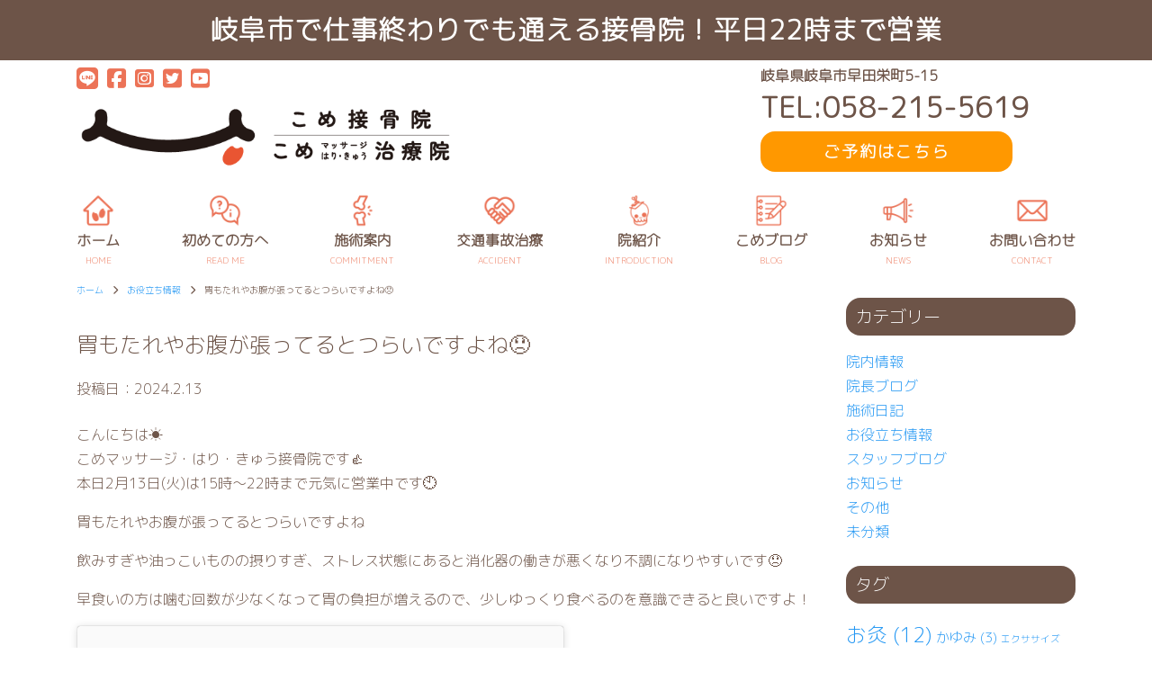

--- FILE ---
content_type: text/html; charset=UTF-8
request_url: https://kome-sekkotsuin.com/24-02-13-02/
body_size: 17881
content:
<!doctype html>
<html dir="ltr" lang="ja" prefix="og: https://ogp.me/ns#">
<head>
	<meta charset="UTF-8">
	<meta name="viewport" content="width=device-width, initial-scale=1">
	<link rel="profile" href="https://gmpg.org/xfn/11">
	<title>胃もたれやお腹が張ってるとつらいですよね😞 | 【岐阜市・長良・夜１０時まで】こめマッサージ・はり・きゅう接骨院 | 交通事故治療・スポーツ障害</title>

		<!-- All in One SEO 4.9.3 - aioseo.com -->
	<meta name="description" content="こんにちは☀️ こめマッサージ・はり・きゅう接骨院です👍 本日2月13日(火)は15時～22時まで元気に営業中" />
	<meta name="robots" content="max-snippet:-1, max-image-preview:large, max-video-preview:-1" />
	<meta name="author" content="8community"/>
	<link rel="canonical" href="https://kome-sekkotsuin.com/24-02-13-02/" />
	<meta name="generator" content="All in One SEO (AIOSEO) 4.9.3" />
		<meta property="og:locale" content="ja_JP" />
		<meta property="og:site_name" content="こめ接骨院" />
		<meta property="og:type" content="article" />
		<meta property="og:title" content="胃もたれやお腹が張ってるとつらいですよね😞 | 【岐阜市・長良・夜１０時まで】こめマッサージ・はり・きゅう接骨院 | 交通事故治療・スポーツ障害" />
		<meta property="og:description" content="こんにちは☀️ こめマッサージ・はり・きゅう接骨院です👍 本日2月13日(火)は15時～22時まで元気に営業中" />
		<meta property="og:url" content="https://kome-sekkotsuin.com/24-02-13-02/" />
		<meta property="og:image" content="https://kome-sekkotsuin.com/wp-content/uploads/2024/02/426349757_18298970695198412_5940875376145085212_n.jpg" />
		<meta property="og:image:secure_url" content="https://kome-sekkotsuin.com/wp-content/uploads/2024/02/426349757_18298970695198412_5940875376145085212_n.jpg" />
		<meta property="og:image:width" content="1080" />
		<meta property="og:image:height" content="1080" />
		<meta property="article:published_time" content="2024-02-13T06:45:38+00:00" />
		<meta property="article:modified_time" content="2024-02-13T06:45:38+00:00" />
		<meta name="twitter:card" content="summary" />
		<meta name="twitter:site" content="@komesekkotsuin" />
		<meta name="twitter:title" content="胃もたれやお腹が張ってるとつらいですよね😞 | 【岐阜市・長良・夜１０時まで】こめマッサージ・はり・きゅう接骨院 | 交通事故治療・スポーツ障害" />
		<meta name="twitter:description" content="こんにちは☀️ こめマッサージ・はり・きゅう接骨院です👍 本日2月13日(火)は15時～22時まで元気に営業中" />
		<meta name="twitter:image" content="https://kome-sekkotsuin.com/wp-content/uploads/2024/02/426349757_18298970695198412_5940875376145085212_n.jpg" />
		<script type="application/ld+json" class="aioseo-schema">
			{"@context":"https:\/\/schema.org","@graph":[{"@type":"Article","@id":"https:\/\/kome-sekkotsuin.com\/24-02-13-02\/#article","name":"\u80c3\u3082\u305f\u308c\u3084\u304a\u8179\u304c\u5f35\u3063\u3066\u308b\u3068\u3064\u3089\u3044\u3067\u3059\u3088\u306d\ud83d\ude1e | \u3010\u5c90\u961c\u5e02\u30fb\u9577\u826f\u30fb\u591c\uff11\uff10\u6642\u307e\u3067\u3011\u3053\u3081\u30de\u30c3\u30b5\u30fc\u30b8\u30fb\u306f\u308a\u30fb\u304d\u3085\u3046\u63a5\u9aa8\u9662 | \u4ea4\u901a\u4e8b\u6545\u6cbb\u7642\u30fb\u30b9\u30dd\u30fc\u30c4\u969c\u5bb3","headline":"\u80c3\u3082\u305f\u308c\u3084\u304a\u8179\u304c\u5f35\u3063\u3066\u308b\u3068\u3064\u3089\u3044\u3067\u3059\u3088\u306d\ud83d\ude1e","author":{"@id":"https:\/\/kome-sekkotsuin.com\/author\/8community\/#author"},"publisher":{"@id":"https:\/\/kome-sekkotsuin.com\/#organization"},"image":{"@type":"ImageObject","url":"https:\/\/kome-sekkotsuin.com\/wp-content\/uploads\/2024\/02\/426349757_18298970695198412_5940875376145085212_n.jpg","width":1080,"height":1080},"datePublished":"2024-02-13T15:45:38+09:00","dateModified":"2024-02-13T15:45:38+09:00","inLanguage":"ja","mainEntityOfPage":{"@id":"https:\/\/kome-sekkotsuin.com\/24-02-13-02\/#webpage"},"isPartOf":{"@id":"https:\/\/kome-sekkotsuin.com\/24-02-13-02\/#webpage"},"articleSection":"\u304a\u5f79\u7acb\u3061\u60c5\u5831, \u8179\u75db"},{"@type":"BreadcrumbList","@id":"https:\/\/kome-sekkotsuin.com\/24-02-13-02\/#breadcrumblist","itemListElement":[{"@type":"ListItem","@id":"https:\/\/kome-sekkotsuin.com#listItem","position":1,"name":"\u30db\u30fc\u30e0","item":"https:\/\/kome-sekkotsuin.com","nextItem":{"@type":"ListItem","@id":"https:\/\/kome-sekkotsuin.com\/category\/%e3%81%8a%e5%bd%b9%e7%ab%8b%e3%81%a1%e6%83%85%e5%a0%b1\/#listItem","name":"\u304a\u5f79\u7acb\u3061\u60c5\u5831"}},{"@type":"ListItem","@id":"https:\/\/kome-sekkotsuin.com\/category\/%e3%81%8a%e5%bd%b9%e7%ab%8b%e3%81%a1%e6%83%85%e5%a0%b1\/#listItem","position":2,"name":"\u304a\u5f79\u7acb\u3061\u60c5\u5831","item":"https:\/\/kome-sekkotsuin.com\/category\/%e3%81%8a%e5%bd%b9%e7%ab%8b%e3%81%a1%e6%83%85%e5%a0%b1\/","nextItem":{"@type":"ListItem","@id":"https:\/\/kome-sekkotsuin.com\/24-02-13-02\/#listItem","name":"\u80c3\u3082\u305f\u308c\u3084\u304a\u8179\u304c\u5f35\u3063\u3066\u308b\u3068\u3064\u3089\u3044\u3067\u3059\u3088\u306d\ud83d\ude1e"},"previousItem":{"@type":"ListItem","@id":"https:\/\/kome-sekkotsuin.com#listItem","name":"\u30db\u30fc\u30e0"}},{"@type":"ListItem","@id":"https:\/\/kome-sekkotsuin.com\/24-02-13-02\/#listItem","position":3,"name":"\u80c3\u3082\u305f\u308c\u3084\u304a\u8179\u304c\u5f35\u3063\u3066\u308b\u3068\u3064\u3089\u3044\u3067\u3059\u3088\u306d\ud83d\ude1e","previousItem":{"@type":"ListItem","@id":"https:\/\/kome-sekkotsuin.com\/category\/%e3%81%8a%e5%bd%b9%e7%ab%8b%e3%81%a1%e6%83%85%e5%a0%b1\/#listItem","name":"\u304a\u5f79\u7acb\u3061\u60c5\u5831"}}]},{"@type":"Organization","@id":"https:\/\/kome-sekkotsuin.com\/#organization","name":"\u3053\u3081\u30de\u30c3\u30b5\u30fc\u30b8\u30fb\u306f\u308a\u30fb\u304d\u3085\u3046\u63a5\u9aa8\u9662","description":"\u4f53\u306e\u75db\u307f\u3092\u611f\u3058\u305f\u306a\u3089\u3001\u5c90\u961c\u5e02\u306e\u3053\u3081\u30de\u30c3\u30b5\u30fc\u30b8\u30fb\u306f\u308a\u30fb\u304d\u3085\u3046\u63a5\u9aa8\u9662|\u4ea4\u901a\u4e8b\u6545\u6cbb\u7642\u30fb\u30b9\u30dd\u30fc\u30c4\u969c\u5bb3\u306a\u3069\u306b\u5bfe\u5fdc\u3057\u3066\u304a\u308a\u307e\u3059\u3002","url":"https:\/\/kome-sekkotsuin.com\/","telephone":"+81582155619","logo":{"@type":"ImageObject","url":"https:\/\/kome-sekkotsuin.com\/wp-content\/uploads\/2021\/10\/main.png","@id":"https:\/\/kome-sekkotsuin.com\/24-02-13-02\/#organizationLogo","width":1400,"height":650},"image":{"@id":"https:\/\/kome-sekkotsuin.com\/24-02-13-02\/#organizationLogo"}},{"@type":"Person","@id":"https:\/\/kome-sekkotsuin.com\/author\/8community\/#author","url":"https:\/\/kome-sekkotsuin.com\/author\/8community\/","name":"8community","image":{"@type":"ImageObject","@id":"https:\/\/kome-sekkotsuin.com\/24-02-13-02\/#authorImage","url":"https:\/\/secure.gravatar.com\/avatar\/6cb821738cb88d0590e1f947d1f191e0?s=96&d=mm&r=g","width":96,"height":96,"caption":"8community"}},{"@type":"WebPage","@id":"https:\/\/kome-sekkotsuin.com\/24-02-13-02\/#webpage","url":"https:\/\/kome-sekkotsuin.com\/24-02-13-02\/","name":"\u80c3\u3082\u305f\u308c\u3084\u304a\u8179\u304c\u5f35\u3063\u3066\u308b\u3068\u3064\u3089\u3044\u3067\u3059\u3088\u306d\ud83d\ude1e | \u3010\u5c90\u961c\u5e02\u30fb\u9577\u826f\u30fb\u591c\uff11\uff10\u6642\u307e\u3067\u3011\u3053\u3081\u30de\u30c3\u30b5\u30fc\u30b8\u30fb\u306f\u308a\u30fb\u304d\u3085\u3046\u63a5\u9aa8\u9662 | \u4ea4\u901a\u4e8b\u6545\u6cbb\u7642\u30fb\u30b9\u30dd\u30fc\u30c4\u969c\u5bb3","description":"\u3053\u3093\u306b\u3061\u306f\u2600\ufe0f \u3053\u3081\u30de\u30c3\u30b5\u30fc\u30b8\u30fb\u306f\u308a\u30fb\u304d\u3085\u3046\u63a5\u9aa8\u9662\u3067\u3059\ud83d\udc4d \u672c\u65e52\u670813\u65e5(\u706b)\u306f15\u6642\uff5e22\u6642\u307e\u3067\u5143\u6c17\u306b\u55b6\u696d\u4e2d","inLanguage":"ja","isPartOf":{"@id":"https:\/\/kome-sekkotsuin.com\/#website"},"breadcrumb":{"@id":"https:\/\/kome-sekkotsuin.com\/24-02-13-02\/#breadcrumblist"},"author":{"@id":"https:\/\/kome-sekkotsuin.com\/author\/8community\/#author"},"creator":{"@id":"https:\/\/kome-sekkotsuin.com\/author\/8community\/#author"},"image":{"@type":"ImageObject","url":"https:\/\/kome-sekkotsuin.com\/wp-content\/uploads\/2024\/02\/426349757_18298970695198412_5940875376145085212_n.jpg","@id":"https:\/\/kome-sekkotsuin.com\/24-02-13-02\/#mainImage","width":1080,"height":1080},"primaryImageOfPage":{"@id":"https:\/\/kome-sekkotsuin.com\/24-02-13-02\/#mainImage"},"datePublished":"2024-02-13T15:45:38+09:00","dateModified":"2024-02-13T15:45:38+09:00"},{"@type":"WebSite","@id":"https:\/\/kome-sekkotsuin.com\/#website","url":"https:\/\/kome-sekkotsuin.com\/","name":"\u3010\u5c90\u961c\u5e02\u30fb\u9577\u826f\u30fb\u591c\uff11\uff10\u6642\u307e\u3067\u3011\u3053\u3081\u30de\u30c3\u30b5\u30fc\u30b8\u30fb\u306f\u308a\u30fb\u304d\u3085\u3046\u63a5\u9aa8\u9662 | \u4ea4\u901a\u4e8b\u6545\u6cbb\u7642\u30fb\u30b9\u30dd\u30fc\u30c4\u969c\u5bb3","description":"\u4f53\u306e\u75db\u307f\u3092\u611f\u3058\u305f\u306a\u3089\u3001\u5c90\u961c\u5e02\u306e\u3053\u3081\u30de\u30c3\u30b5\u30fc\u30b8\u30fb\u306f\u308a\u30fb\u304d\u3085\u3046\u63a5\u9aa8\u9662|\u4ea4\u901a\u4e8b\u6545\u6cbb\u7642\u30fb\u30b9\u30dd\u30fc\u30c4\u969c\u5bb3\u306a\u3069\u306b\u5bfe\u5fdc\u3057\u3066\u304a\u308a\u307e\u3059\u3002","inLanguage":"ja","publisher":{"@id":"https:\/\/kome-sekkotsuin.com\/#organization"}}]}
		</script>
		<!-- All in One SEO -->

<link rel='dns-prefetch' href='//kit.fontawesome.com' />
<link rel='dns-prefetch' href='//www.googletagmanager.com' />
<link rel="alternate" type="application/rss+xml" title="【岐阜市・長良・夜１０時まで】こめマッサージ・はり・きゅう接骨院 | 交通事故治療・スポーツ障害 &raquo; フィード" href="https://kome-sekkotsuin.com/feed/" />
<script>
window._wpemojiSettings = {"baseUrl":"https:\/\/s.w.org\/images\/core\/emoji\/15.0.3\/72x72\/","ext":".png","svgUrl":"https:\/\/s.w.org\/images\/core\/emoji\/15.0.3\/svg\/","svgExt":".svg","source":{"concatemoji":"https:\/\/kome-sekkotsuin.com\/wp-includes\/js\/wp-emoji-release.min.js?ver=6.6.4"}};
/*! This file is auto-generated */
!function(i,n){var o,s,e;function c(e){try{var t={supportTests:e,timestamp:(new Date).valueOf()};sessionStorage.setItem(o,JSON.stringify(t))}catch(e){}}function p(e,t,n){e.clearRect(0,0,e.canvas.width,e.canvas.height),e.fillText(t,0,0);var t=new Uint32Array(e.getImageData(0,0,e.canvas.width,e.canvas.height).data),r=(e.clearRect(0,0,e.canvas.width,e.canvas.height),e.fillText(n,0,0),new Uint32Array(e.getImageData(0,0,e.canvas.width,e.canvas.height).data));return t.every(function(e,t){return e===r[t]})}function u(e,t,n){switch(t){case"flag":return n(e,"\ud83c\udff3\ufe0f\u200d\u26a7\ufe0f","\ud83c\udff3\ufe0f\u200b\u26a7\ufe0f")?!1:!n(e,"\ud83c\uddfa\ud83c\uddf3","\ud83c\uddfa\u200b\ud83c\uddf3")&&!n(e,"\ud83c\udff4\udb40\udc67\udb40\udc62\udb40\udc65\udb40\udc6e\udb40\udc67\udb40\udc7f","\ud83c\udff4\u200b\udb40\udc67\u200b\udb40\udc62\u200b\udb40\udc65\u200b\udb40\udc6e\u200b\udb40\udc67\u200b\udb40\udc7f");case"emoji":return!n(e,"\ud83d\udc26\u200d\u2b1b","\ud83d\udc26\u200b\u2b1b")}return!1}function f(e,t,n){var r="undefined"!=typeof WorkerGlobalScope&&self instanceof WorkerGlobalScope?new OffscreenCanvas(300,150):i.createElement("canvas"),a=r.getContext("2d",{willReadFrequently:!0}),o=(a.textBaseline="top",a.font="600 32px Arial",{});return e.forEach(function(e){o[e]=t(a,e,n)}),o}function t(e){var t=i.createElement("script");t.src=e,t.defer=!0,i.head.appendChild(t)}"undefined"!=typeof Promise&&(o="wpEmojiSettingsSupports",s=["flag","emoji"],n.supports={everything:!0,everythingExceptFlag:!0},e=new Promise(function(e){i.addEventListener("DOMContentLoaded",e,{once:!0})}),new Promise(function(t){var n=function(){try{var e=JSON.parse(sessionStorage.getItem(o));if("object"==typeof e&&"number"==typeof e.timestamp&&(new Date).valueOf()<e.timestamp+604800&&"object"==typeof e.supportTests)return e.supportTests}catch(e){}return null}();if(!n){if("undefined"!=typeof Worker&&"undefined"!=typeof OffscreenCanvas&&"undefined"!=typeof URL&&URL.createObjectURL&&"undefined"!=typeof Blob)try{var e="postMessage("+f.toString()+"("+[JSON.stringify(s),u.toString(),p.toString()].join(",")+"));",r=new Blob([e],{type:"text/javascript"}),a=new Worker(URL.createObjectURL(r),{name:"wpTestEmojiSupports"});return void(a.onmessage=function(e){c(n=e.data),a.terminate(),t(n)})}catch(e){}c(n=f(s,u,p))}t(n)}).then(function(e){for(var t in e)n.supports[t]=e[t],n.supports.everything=n.supports.everything&&n.supports[t],"flag"!==t&&(n.supports.everythingExceptFlag=n.supports.everythingExceptFlag&&n.supports[t]);n.supports.everythingExceptFlag=n.supports.everythingExceptFlag&&!n.supports.flag,n.DOMReady=!1,n.readyCallback=function(){n.DOMReady=!0}}).then(function(){return e}).then(function(){var e;n.supports.everything||(n.readyCallback(),(e=n.source||{}).concatemoji?t(e.concatemoji):e.wpemoji&&e.twemoji&&(t(e.twemoji),t(e.wpemoji)))}))}((window,document),window._wpemojiSettings);
</script>
<style id='wp-emoji-styles-inline-css'>

	img.wp-smiley, img.emoji {
		display: inline !important;
		border: none !important;
		box-shadow: none !important;
		height: 1em !important;
		width: 1em !important;
		margin: 0 0.07em !important;
		vertical-align: -0.1em !important;
		background: none !important;
		padding: 0 !important;
	}
</style>
<link rel='stylesheet' id='wp-block-library-css' href='https://kome-sekkotsuin.com/wp-includes/css/dist/block-library/style.min.css?ver=6.6.4' media='all' />
<link rel='stylesheet' id='aioseo/css/src/vue/standalone/blocks/table-of-contents/global.scss-css' href='https://kome-sekkotsuin.com/wp-content/plugins/all-in-one-seo-pack/dist/Lite/assets/css/table-of-contents/global.e90f6d47.css?ver=4.9.3' media='all' />
<style id='classic-theme-styles-inline-css'>
/*! This file is auto-generated */
.wp-block-button__link{color:#fff;background-color:#32373c;border-radius:9999px;box-shadow:none;text-decoration:none;padding:calc(.667em + 2px) calc(1.333em + 2px);font-size:1.125em}.wp-block-file__button{background:#32373c;color:#fff;text-decoration:none}
</style>
<style id='global-styles-inline-css'>
:root{--wp--preset--aspect-ratio--square: 1;--wp--preset--aspect-ratio--4-3: 4/3;--wp--preset--aspect-ratio--3-4: 3/4;--wp--preset--aspect-ratio--3-2: 3/2;--wp--preset--aspect-ratio--2-3: 2/3;--wp--preset--aspect-ratio--16-9: 16/9;--wp--preset--aspect-ratio--9-16: 9/16;--wp--preset--color--black: #000000;--wp--preset--color--cyan-bluish-gray: #abb8c3;--wp--preset--color--white: #ffffff;--wp--preset--color--pale-pink: #f78da7;--wp--preset--color--vivid-red: #cf2e2e;--wp--preset--color--luminous-vivid-orange: #ff6900;--wp--preset--color--luminous-vivid-amber: #fcb900;--wp--preset--color--light-green-cyan: #7bdcb5;--wp--preset--color--vivid-green-cyan: #00d084;--wp--preset--color--pale-cyan-blue: #8ed1fc;--wp--preset--color--vivid-cyan-blue: #0693e3;--wp--preset--color--vivid-purple: #9b51e0;--wp--preset--gradient--vivid-cyan-blue-to-vivid-purple: linear-gradient(135deg,rgba(6,147,227,1) 0%,rgb(155,81,224) 100%);--wp--preset--gradient--light-green-cyan-to-vivid-green-cyan: linear-gradient(135deg,rgb(122,220,180) 0%,rgb(0,208,130) 100%);--wp--preset--gradient--luminous-vivid-amber-to-luminous-vivid-orange: linear-gradient(135deg,rgba(252,185,0,1) 0%,rgba(255,105,0,1) 100%);--wp--preset--gradient--luminous-vivid-orange-to-vivid-red: linear-gradient(135deg,rgba(255,105,0,1) 0%,rgb(207,46,46) 100%);--wp--preset--gradient--very-light-gray-to-cyan-bluish-gray: linear-gradient(135deg,rgb(238,238,238) 0%,rgb(169,184,195) 100%);--wp--preset--gradient--cool-to-warm-spectrum: linear-gradient(135deg,rgb(74,234,220) 0%,rgb(151,120,209) 20%,rgb(207,42,186) 40%,rgb(238,44,130) 60%,rgb(251,105,98) 80%,rgb(254,248,76) 100%);--wp--preset--gradient--blush-light-purple: linear-gradient(135deg,rgb(255,206,236) 0%,rgb(152,150,240) 100%);--wp--preset--gradient--blush-bordeaux: linear-gradient(135deg,rgb(254,205,165) 0%,rgb(254,45,45) 50%,rgb(107,0,62) 100%);--wp--preset--gradient--luminous-dusk: linear-gradient(135deg,rgb(255,203,112) 0%,rgb(199,81,192) 50%,rgb(65,88,208) 100%);--wp--preset--gradient--pale-ocean: linear-gradient(135deg,rgb(255,245,203) 0%,rgb(182,227,212) 50%,rgb(51,167,181) 100%);--wp--preset--gradient--electric-grass: linear-gradient(135deg,rgb(202,248,128) 0%,rgb(113,206,126) 100%);--wp--preset--gradient--midnight: linear-gradient(135deg,rgb(2,3,129) 0%,rgb(40,116,252) 100%);--wp--preset--font-size--small: 13px;--wp--preset--font-size--medium: 20px;--wp--preset--font-size--large: 36px;--wp--preset--font-size--x-large: 42px;--wp--preset--spacing--20: 0.44rem;--wp--preset--spacing--30: 0.67rem;--wp--preset--spacing--40: 1rem;--wp--preset--spacing--50: 1.5rem;--wp--preset--spacing--60: 2.25rem;--wp--preset--spacing--70: 3.38rem;--wp--preset--spacing--80: 5.06rem;--wp--preset--shadow--natural: 6px 6px 9px rgba(0, 0, 0, 0.2);--wp--preset--shadow--deep: 12px 12px 50px rgba(0, 0, 0, 0.4);--wp--preset--shadow--sharp: 6px 6px 0px rgba(0, 0, 0, 0.2);--wp--preset--shadow--outlined: 6px 6px 0px -3px rgba(255, 255, 255, 1), 6px 6px rgba(0, 0, 0, 1);--wp--preset--shadow--crisp: 6px 6px 0px rgba(0, 0, 0, 1);}:where(.is-layout-flex){gap: 0.5em;}:where(.is-layout-grid){gap: 0.5em;}body .is-layout-flex{display: flex;}.is-layout-flex{flex-wrap: wrap;align-items: center;}.is-layout-flex > :is(*, div){margin: 0;}body .is-layout-grid{display: grid;}.is-layout-grid > :is(*, div){margin: 0;}:where(.wp-block-columns.is-layout-flex){gap: 2em;}:where(.wp-block-columns.is-layout-grid){gap: 2em;}:where(.wp-block-post-template.is-layout-flex){gap: 1.25em;}:where(.wp-block-post-template.is-layout-grid){gap: 1.25em;}.has-black-color{color: var(--wp--preset--color--black) !important;}.has-cyan-bluish-gray-color{color: var(--wp--preset--color--cyan-bluish-gray) !important;}.has-white-color{color: var(--wp--preset--color--white) !important;}.has-pale-pink-color{color: var(--wp--preset--color--pale-pink) !important;}.has-vivid-red-color{color: var(--wp--preset--color--vivid-red) !important;}.has-luminous-vivid-orange-color{color: var(--wp--preset--color--luminous-vivid-orange) !important;}.has-luminous-vivid-amber-color{color: var(--wp--preset--color--luminous-vivid-amber) !important;}.has-light-green-cyan-color{color: var(--wp--preset--color--light-green-cyan) !important;}.has-vivid-green-cyan-color{color: var(--wp--preset--color--vivid-green-cyan) !important;}.has-pale-cyan-blue-color{color: var(--wp--preset--color--pale-cyan-blue) !important;}.has-vivid-cyan-blue-color{color: var(--wp--preset--color--vivid-cyan-blue) !important;}.has-vivid-purple-color{color: var(--wp--preset--color--vivid-purple) !important;}.has-black-background-color{background-color: var(--wp--preset--color--black) !important;}.has-cyan-bluish-gray-background-color{background-color: var(--wp--preset--color--cyan-bluish-gray) !important;}.has-white-background-color{background-color: var(--wp--preset--color--white) !important;}.has-pale-pink-background-color{background-color: var(--wp--preset--color--pale-pink) !important;}.has-vivid-red-background-color{background-color: var(--wp--preset--color--vivid-red) !important;}.has-luminous-vivid-orange-background-color{background-color: var(--wp--preset--color--luminous-vivid-orange) !important;}.has-luminous-vivid-amber-background-color{background-color: var(--wp--preset--color--luminous-vivid-amber) !important;}.has-light-green-cyan-background-color{background-color: var(--wp--preset--color--light-green-cyan) !important;}.has-vivid-green-cyan-background-color{background-color: var(--wp--preset--color--vivid-green-cyan) !important;}.has-pale-cyan-blue-background-color{background-color: var(--wp--preset--color--pale-cyan-blue) !important;}.has-vivid-cyan-blue-background-color{background-color: var(--wp--preset--color--vivid-cyan-blue) !important;}.has-vivid-purple-background-color{background-color: var(--wp--preset--color--vivid-purple) !important;}.has-black-border-color{border-color: var(--wp--preset--color--black) !important;}.has-cyan-bluish-gray-border-color{border-color: var(--wp--preset--color--cyan-bluish-gray) !important;}.has-white-border-color{border-color: var(--wp--preset--color--white) !important;}.has-pale-pink-border-color{border-color: var(--wp--preset--color--pale-pink) !important;}.has-vivid-red-border-color{border-color: var(--wp--preset--color--vivid-red) !important;}.has-luminous-vivid-orange-border-color{border-color: var(--wp--preset--color--luminous-vivid-orange) !important;}.has-luminous-vivid-amber-border-color{border-color: var(--wp--preset--color--luminous-vivid-amber) !important;}.has-light-green-cyan-border-color{border-color: var(--wp--preset--color--light-green-cyan) !important;}.has-vivid-green-cyan-border-color{border-color: var(--wp--preset--color--vivid-green-cyan) !important;}.has-pale-cyan-blue-border-color{border-color: var(--wp--preset--color--pale-cyan-blue) !important;}.has-vivid-cyan-blue-border-color{border-color: var(--wp--preset--color--vivid-cyan-blue) !important;}.has-vivid-purple-border-color{border-color: var(--wp--preset--color--vivid-purple) !important;}.has-vivid-cyan-blue-to-vivid-purple-gradient-background{background: var(--wp--preset--gradient--vivid-cyan-blue-to-vivid-purple) !important;}.has-light-green-cyan-to-vivid-green-cyan-gradient-background{background: var(--wp--preset--gradient--light-green-cyan-to-vivid-green-cyan) !important;}.has-luminous-vivid-amber-to-luminous-vivid-orange-gradient-background{background: var(--wp--preset--gradient--luminous-vivid-amber-to-luminous-vivid-orange) !important;}.has-luminous-vivid-orange-to-vivid-red-gradient-background{background: var(--wp--preset--gradient--luminous-vivid-orange-to-vivid-red) !important;}.has-very-light-gray-to-cyan-bluish-gray-gradient-background{background: var(--wp--preset--gradient--very-light-gray-to-cyan-bluish-gray) !important;}.has-cool-to-warm-spectrum-gradient-background{background: var(--wp--preset--gradient--cool-to-warm-spectrum) !important;}.has-blush-light-purple-gradient-background{background: var(--wp--preset--gradient--blush-light-purple) !important;}.has-blush-bordeaux-gradient-background{background: var(--wp--preset--gradient--blush-bordeaux) !important;}.has-luminous-dusk-gradient-background{background: var(--wp--preset--gradient--luminous-dusk) !important;}.has-pale-ocean-gradient-background{background: var(--wp--preset--gradient--pale-ocean) !important;}.has-electric-grass-gradient-background{background: var(--wp--preset--gradient--electric-grass) !important;}.has-midnight-gradient-background{background: var(--wp--preset--gradient--midnight) !important;}.has-small-font-size{font-size: var(--wp--preset--font-size--small) !important;}.has-medium-font-size{font-size: var(--wp--preset--font-size--medium) !important;}.has-large-font-size{font-size: var(--wp--preset--font-size--large) !important;}.has-x-large-font-size{font-size: var(--wp--preset--font-size--x-large) !important;}
:where(.wp-block-post-template.is-layout-flex){gap: 1.25em;}:where(.wp-block-post-template.is-layout-grid){gap: 1.25em;}
:where(.wp-block-columns.is-layout-flex){gap: 2em;}:where(.wp-block-columns.is-layout-grid){gap: 2em;}
:root :where(.wp-block-pullquote){font-size: 1.5em;line-height: 1.6;}
</style>
<link rel='stylesheet' id='contact-form-7-css' href='https://kome-sekkotsuin.com/wp-content/plugins/contact-form-7/includes/css/styles.css?ver=6.0.6' media='all' />
<link rel='stylesheet' id='ez-toc-css' href='https://kome-sekkotsuin.com/wp-content/plugins/easy-table-of-contents/assets/css/screen.min.css?ver=2.0.80' media='all' />
<style id='ez-toc-inline-css'>
div#ez-toc-container .ez-toc-title {font-size: 120%;}div#ez-toc-container .ez-toc-title {font-weight: 500;}div#ez-toc-container ul li , div#ez-toc-container ul li a {font-size: 95%;}div#ez-toc-container ul li , div#ez-toc-container ul li a {font-weight: 500;}div#ez-toc-container nav ul ul li {font-size: 90%;}.ez-toc-box-title {font-weight: bold; margin-bottom: 10px; text-align: center; text-transform: uppercase; letter-spacing: 1px; color: #666; padding-bottom: 5px;position:absolute;top:-4%;left:5%;background-color: inherit;transition: top 0.3s ease;}.ez-toc-box-title.toc-closed {top:-25%;}
.ez-toc-container-direction {direction: ltr;}.ez-toc-counter ul{counter-reset: item ;}.ez-toc-counter nav ul li a::before {content: counters(item, '.', decimal) '. ';display: inline-block;counter-increment: item;flex-grow: 0;flex-shrink: 0;margin-right: .2em; float: left; }.ez-toc-widget-direction {direction: ltr;}.ez-toc-widget-container ul{counter-reset: item ;}.ez-toc-widget-container nav ul li a::before {content: counters(item, '.', decimal) '. ';display: inline-block;counter-increment: item;flex-grow: 0;flex-shrink: 0;margin-right: .2em; float: left; }
</style>
<link rel='stylesheet' id='kome-style-css' href='https://kome-sekkotsuin.com/wp-content/themes/kome/style.css?ver=1.0.0' media='all' />
<link rel='stylesheet' id='bootstrap-grid-css' href='https://kome-sekkotsuin.com/wp-content/themes/kome/css/bootstrap-grid.min.css?ver=1.0.0' media='all' />
<link rel='stylesheet' id='reset-css' href='https://kome-sekkotsuin.com/wp-content/themes/kome/css/reset.css?5&#038;ver=1.0.0' media='all' />
<link rel='stylesheet' id='main-css' href='https://kome-sekkotsuin.com/wp-content/themes/kome/css/main.css?9&#038;ver=1.0.0' media='all' />
<link rel='stylesheet' id='mobile-css' href='https://kome-sekkotsuin.com/wp-content/themes/kome/css/mobile.css?8&#038;ver=1.0.0' media='all' />
<!--n2css--><!--n2js--><script src="https://kome-sekkotsuin.com/wp-includes/js/jquery/jquery.min.js?ver=3.7.1" id="jquery-core-js"></script>
<script src="https://kome-sekkotsuin.com/wp-includes/js/jquery/jquery-migrate.min.js?ver=3.4.1" id="jquery-migrate-js"></script>

<!-- Site Kit によって追加された Google タグ（gtag.js）スニペット -->
<!-- Google アナリティクス スニペット (Site Kit が追加) -->
<script src="https://www.googletagmanager.com/gtag/js?id=GT-NBQC2PQ" id="google_gtagjs-js" async></script>
<script id="google_gtagjs-js-after">
window.dataLayer = window.dataLayer || [];function gtag(){dataLayer.push(arguments);}
gtag("set","linker",{"domains":["kome-sekkotsuin.com"]});
gtag("js", new Date());
gtag("set", "developer_id.dZTNiMT", true);
gtag("config", "GT-NBQC2PQ");
</script>
<link rel="https://api.w.org/" href="https://kome-sekkotsuin.com/wp-json/" /><link rel="alternate" title="JSON" type="application/json" href="https://kome-sekkotsuin.com/wp-json/wp/v2/posts/3824" /><link rel="EditURI" type="application/rsd+xml" title="RSD" href="https://kome-sekkotsuin.com/xmlrpc.php?rsd" />
<meta name="generator" content="WordPress 6.6.4" />
<link rel='shortlink' href='https://kome-sekkotsuin.com/?p=3824' />
<link rel="alternate" title="oEmbed (JSON)" type="application/json+oembed" href="https://kome-sekkotsuin.com/wp-json/oembed/1.0/embed?url=https%3A%2F%2Fkome-sekkotsuin.com%2F24-02-13-02%2F" />
<link rel="alternate" title="oEmbed (XML)" type="text/xml+oembed" href="https://kome-sekkotsuin.com/wp-json/oembed/1.0/embed?url=https%3A%2F%2Fkome-sekkotsuin.com%2F24-02-13-02%2F&#038;format=xml" />
<meta name="generator" content="Site Kit by Google 1.170.0" /><link rel="icon" href="https://kome-sekkotsuin.com/wp-content/uploads/2020/05/favi-150x150.jpg" sizes="32x32" />
<link rel="icon" href="https://kome-sekkotsuin.com/wp-content/uploads/2020/05/favi-300x300.jpg" sizes="192x192" />
<link rel="apple-touch-icon" href="https://kome-sekkotsuin.com/wp-content/uploads/2020/05/favi-300x300.jpg" />
<meta name="msapplication-TileImage" content="https://kome-sekkotsuin.com/wp-content/uploads/2020/05/favi-300x300.jpg" />
	<!-- Google tag (gtag.js) -->
<script async src="https://www.googletagmanager.com/gtag/js?id=AW-951152402"></script>
<script>
  window.dataLayer = window.dataLayer || [];
  function gtag(){dataLayer.push(arguments);}
  gtag('js', new Date());

  gtag('config', 'AW-951152402');
</script>

<script>
  gtag('config', 'AW-951152402/m88aCKuXzPIZEJLexcUD', {
    'phone_conversion_number': '058-215-5619'
  });
</script>
<script>
  gtag('config', 'AW-951152402/m88aCKuXzPIZEJLexcUD', {
    'phone_conversion_number': '058-215-5619'
  });
</script>

</head>

<body class="post-template-default single single-post postid-3824 single-format-standard">
<div id="page" class="site">
	<a class="skip-link screen-reader-text" href="#primary">Skip to content</a>
	<header id="masthead" class="site-header">
		<div class="hd-catch">
			<p>岐阜市で仕事終わりでも通える接骨院！平日22時まで営業</p>
		</div>
							<div class="hd-box hd-box-sub">
			<div class="container">
			<div class="row">
				<div class="col-lg-8">
					<div class="site-branding">
						<ul>
							<li><a href="https://page.line.me/orr8744o?openQrModal=true"><i class="fab fa-line"></i></a></li>
							<li><a href="https://www.facebook.com/kome.sekkotsuin/"><i class="fab fa-facebook-square"></i></a></li>
							<li><a href="https://www.instagram.com/komesekkotsuin/"><i class="fab fa-instagram-square"></i></a></li>
							<li><a href="https://twitter.com/komesekkotsuin"><i class="fab fa-twitter-square"></i></a></li>
							<li><a href="https://www.youtube.com/channel/UC9u7m6OGbnc1VESVxOE2FCg"><i class="fab fa-youtube-square"></i></a></li>
						</ul>
													<p class="site-title"><a href="https://kome-sekkotsuin.com/" rel="home"><img src="https://kome-sekkotsuin.com/wp-content/uploads/2025/10/kome-logo-new.png" alt="体の痛みを感じたなら、岐阜市のこめマッサージ・はり・きゅう接骨院|交通事故治療・スポーツ障害などに対応しております。"></a></p>
											</div><!-- .site-branding -->
				</div>
				<div class="col-lg-4">
					<div class="hd-contact">
						<p>岐阜県岐阜市早田栄町5-15</p>
						<a href="tel:058-215-5619">TEL:058-215-5619</a>
						<a href="https://kome-sekkotsuin.com/yoyaku/" class="web-hd">ご予約はこちら</a>
					</div>
				</div>
			</div>
			</div>

				
						</div>
		<div class="hd-menu-box">
			<div class="container">
			<nav id="site-navigation" class="main-navigation">
			<button class="menu-toggle" aria-controls="primary-menu" aria-expanded="false"><i class="fas fa-bars"></i></button>
			<div class="menu-hdmenu-container"><ul id="primary-menu" class="menu"><li id="menu-item-11" class="menu-item menu-item-type-post_type menu-item-object-page menu-item-home menu-item-11"><a href="https://kome-sekkotsuin.com/"><strong>ホーム</strong><span class="menu-item-description">HOME</span></a></li>
<li id="menu-item-12" class="menu-item menu-item-type-post_type menu-item-object-page menu-item-has-children menu-item-12"><a href="https://kome-sekkotsuin.com/first/"><strong>初めての方へ</strong><span class="menu-item-description">READ ME</span></a>
<ul class="sub-menu">
	<li id="menu-item-1909" class="menu-item menu-item-type-post_type menu-item-object-page menu-item-1909"><a href="https://kome-sekkotsuin.com/first/price/">施術料金について</a></li>
</ul>
</li>
<li id="menu-item-1506" class="menu-item menu-item-type-post_type menu-item-object-page menu-item-has-children menu-item-1506"><a href="https://kome-sekkotsuin.com/sejyutu-annai/"><strong>施術案内</strong><span class="menu-item-description">COMMITMENT</span></a>
<ul class="sub-menu">
	<li id="menu-item-1913" class="menu-item menu-item-type-post_type menu-item-object-page menu-item-1913"><a href="https://kome-sekkotsuin.com/sejyutu-annai/maintenance/">身体のメンテンナンス</a></li>
	<li id="menu-item-1914" class="menu-item menu-item-type-post_type menu-item-object-page menu-item-1914"><a href="https://kome-sekkotsuin.com/sejyutu-annai/sport/">スポーツ外傷・障害</a></li>
	<li id="menu-item-1912" class="menu-item menu-item-type-post_type menu-item-object-page menu-item-1912"><a href="https://kome-sekkotsuin.com/sejyutu-annai/jippi/">実費施術</a></li>
</ul>
</li>
<li id="menu-item-1885" class="menu-item menu-item-type-post_type menu-item-object-page menu-item-1885"><a href="https://kome-sekkotsuin.com/sejyutu-annai/jiko/"><strong>交通事故治療</strong><span class="menu-item-description">ACCIDENT</span></a></li>
<li id="menu-item-29" class="menu-item menu-item-type-post_type menu-item-object-page menu-item-29"><a href="https://kome-sekkotsuin.com/tenpo/"><strong>院紹介</strong><span class="menu-item-description">INTRODUCTION</span></a></li>
<li id="menu-item-30" class="menu-item menu-item-type-post_type menu-item-object-page current_page_parent menu-item-30"><a href="https://kome-sekkotsuin.com/blog/"><strong>こめブログ</strong><span class="menu-item-description">BLOG</span></a></li>
<li id="menu-item-1887" class="menu-item menu-item-type-custom menu-item-object-custom menu-item-1887"><a href="/news/"><strong>お知らせ</strong><span class="menu-item-description">NEWS</span></a></li>
<li id="menu-item-1888" class="menu-item menu-item-type-post_type menu-item-object-page menu-item-1888"><a href="https://kome-sekkotsuin.com/contact/"><strong>お問い合わせ</strong><span class="menu-item-description">CONTACT</span></a></li>
</ul></div>			</nav><!-- #site-navigation -->
			</div>
		</div>
	</header><!-- #masthead -->
<div class="container page-breadcrumb">

<div id="breadcrumb"><ul><li><a href="https://kome-sekkotsuin.com"><span>ホーム</span></a></li><li><a href="https://kome-sekkotsuin.com/category/%e3%81%8a%e5%bd%b9%e7%ab%8b%e3%81%a1%e6%83%85%e5%a0%b1/"><span>お役立ち情報</span></a></li><li><span>胃もたれやお腹が張ってるとつらいですよね😞</span></li></ul></div>
</div>

<div class="container">

<div class="row">
	<div class="col-lg-9">
	<main id="primary" class="site-main">

		<article id="post-3824" class="post-3824 post type-post status-publish format-standard has-post-thumbnail hentry category-5 tag-155">

		<header class="hd-post">
		<h1 class="entry-title">胃もたれやお腹が張ってるとつらいですよね😞</h1>				<div class="single-time">
			<p class="post-time">投稿日：<time datetime="2024-2-13">2024.2.13</time></p>
		</div>
		</header>



			<div class="entry-content post-box-area">
				<p>こんにちは☀️<br />
こめマッサージ・はり・きゅう接骨院です👍<br />
本日2月13日(火)は15時～22時まで元気に営業中です🕙</p>
<p>胃もたれやお腹が張ってるとつらいですよね</p>
<p>飲みすぎや油っこいものの摂りすぎ、ストレス状態にあると消化器の働きが悪くなり不調になりやすいです😞</p>
<p>早食いの方は噛む回数が少なくなって胃の負担が増えるので、少しゆっくり食べるのを意識できると良いですよ！</p>
<blockquote class="instagram-media" data-instgrm-permalink="https://www.instagram.com/p/C3RrwqXRLxA/?utm_source=ig_embed&amp;utm_campaign=loading" data-instgrm-version="14" style=" background:#FFF; border:0; border-radius:3px; box-shadow:0 0 1px 0 rgba(0,0,0,0.5),0 1px 10px 0 rgba(0,0,0,0.15); margin: 1px; max-width:540px; min-width:326px; padding:0; width:99.375%; width:-webkit-calc(100% - 2px); width:calc(100% - 2px);">
<div style="padding:16px;"> <a href="https://www.instagram.com/p/C3RrwqXRLxA/?utm_source=ig_embed&amp;utm_campaign=loading" style=" background:#FFFFFF; line-height:0; padding:0 0; text-align:center; text-decoration:none; width:100%;" target="_blank" rel="noopener"> </p>
<div style=" display: flex; flex-direction: row; align-items: center;">
<div style="background-color: #F4F4F4; border-radius: 50%; flex-grow: 0; height: 40px; margin-right: 14px; width: 40px;"></div>
<div style="display: flex; flex-direction: column; flex-grow: 1; justify-content: center;">
<div style=" background-color: #F4F4F4; border-radius: 4px; flex-grow: 0; height: 14px; margin-bottom: 6px; width: 100px;"></div>
<div style=" background-color: #F4F4F4; border-radius: 4px; flex-grow: 0; height: 14px; width: 60px;"></div>
</div>
</div>
<div style="padding: 19% 0;"></div>
<div style="display:block; height:50px; margin:0 auto 12px; width:50px;"><svg width="50px" height="50px" viewBox="0 0 60 60" version="1.1" xmlns="https://www.w3.org/2000/svg" xmlns:xlink="https://www.w3.org/1999/xlink"><g stroke="none" stroke-width="1" fill="none" fill-rule="evenodd"><g transform="translate(-511.000000, -20.000000)" fill="#000000"><g><path d="M556.869,30.41 C554.814,30.41 553.148,32.076 553.148,34.131 C553.148,36.186 554.814,37.852 556.869,37.852 C558.924,37.852 560.59,36.186 560.59,34.131 C560.59,32.076 558.924,30.41 556.869,30.41 M541,60.657 C535.114,60.657 530.342,55.887 530.342,50 C530.342,44.114 535.114,39.342 541,39.342 C546.887,39.342 551.658,44.114 551.658,50 C551.658,55.887 546.887,60.657 541,60.657 M541,33.886 C532.1,33.886 524.886,41.1 524.886,50 C524.886,58.899 532.1,66.113 541,66.113 C549.9,66.113 557.115,58.899 557.115,50 C557.115,41.1 549.9,33.886 541,33.886 M565.378,62.101 C565.244,65.022 564.756,66.606 564.346,67.663 C563.803,69.06 563.154,70.057 562.106,71.106 C561.058,72.155 560.06,72.803 558.662,73.347 C557.607,73.757 556.021,74.244 553.102,74.378 C549.944,74.521 548.997,74.552 541,74.552 C533.003,74.552 532.056,74.521 528.898,74.378 C525.979,74.244 524.393,73.757 523.338,73.347 C521.94,72.803 520.942,72.155 519.894,71.106 C518.846,70.057 518.197,69.06 517.654,67.663 C517.244,66.606 516.755,65.022 516.623,62.101 C516.479,58.943 516.448,57.996 516.448,50 C516.448,42.003 516.479,41.056 516.623,37.899 C516.755,34.978 517.244,33.391 517.654,32.338 C518.197,30.938 518.846,29.942 519.894,28.894 C520.942,27.846 521.94,27.196 523.338,26.654 C524.393,26.244 525.979,25.756 528.898,25.623 C532.057,25.479 533.004,25.448 541,25.448 C548.997,25.448 549.943,25.479 553.102,25.623 C556.021,25.756 557.607,26.244 558.662,26.654 C560.06,27.196 561.058,27.846 562.106,28.894 C563.154,29.942 563.803,30.938 564.346,32.338 C564.756,33.391 565.244,34.978 565.378,37.899 C565.522,41.056 565.552,42.003 565.552,50 C565.552,57.996 565.522,58.943 565.378,62.101 M570.82,37.631 C570.674,34.438 570.167,32.258 569.425,30.349 C568.659,28.377 567.633,26.702 565.965,25.035 C564.297,23.368 562.623,22.342 560.652,21.575 C558.743,20.834 556.562,20.326 553.369,20.18 C550.169,20.033 549.148,20 541,20 C532.853,20 531.831,20.033 528.631,20.18 C525.438,20.326 523.257,20.834 521.349,21.575 C519.376,22.342 517.703,23.368 516.035,25.035 C514.368,26.702 513.342,28.377 512.574,30.349 C511.834,32.258 511.326,34.438 511.181,37.631 C511.035,40.831 511,41.851 511,50 C511,58.147 511.035,59.17 511.181,62.369 C511.326,65.562 511.834,67.743 512.574,69.651 C513.342,71.625 514.368,73.296 516.035,74.965 C517.703,76.634 519.376,77.658 521.349,78.425 C523.257,79.167 525.438,79.673 528.631,79.82 C531.831,79.965 532.853,80.001 541,80.001 C549.148,80.001 550.169,79.965 553.369,79.82 C556.562,79.673 558.743,79.167 560.652,78.425 C562.623,77.658 564.297,76.634 565.965,74.965 C567.633,73.296 568.659,71.625 569.425,69.651 C570.167,67.743 570.674,65.562 570.82,62.369 C570.966,59.17 571,58.147 571,50 C571,41.851 570.966,40.831 570.82,37.631"></path></g></g></g></svg></div>
<div style="padding-top: 8px;">
<div style=" color:#3897f0; font-family:Arial,sans-serif; font-size:14px; font-style:normal; font-weight:550; line-height:18px;">この投稿をInstagramで見る</div>
</div>
<div style="padding: 12.5% 0;"></div>
<div style="display: flex; flex-direction: row; margin-bottom: 14px; align-items: center;">
<div>
<div style="background-color: #F4F4F4; border-radius: 50%; height: 12.5px; width: 12.5px; transform: translateX(0px) translateY(7px);"></div>
<div style="background-color: #F4F4F4; height: 12.5px; transform: rotate(-45deg) translateX(3px) translateY(1px); width: 12.5px; flex-grow: 0; margin-right: 14px; margin-left: 2px;"></div>
<div style="background-color: #F4F4F4; border-radius: 50%; height: 12.5px; width: 12.5px; transform: translateX(9px) translateY(-18px);"></div>
</div>
<div style="margin-left: 8px;">
<div style=" background-color: #F4F4F4; border-radius: 50%; flex-grow: 0; height: 20px; width: 20px;"></div>
<div style=" width: 0; height: 0; border-top: 2px solid transparent; border-left: 6px solid #f4f4f4; border-bottom: 2px solid transparent; transform: translateX(16px) translateY(-4px) rotate(30deg)"></div>
</div>
<div style="margin-left: auto;">
<div style=" width: 0px; border-top: 8px solid #F4F4F4; border-right: 8px solid transparent; transform: translateY(16px);"></div>
<div style=" background-color: #F4F4F4; flex-grow: 0; height: 12px; width: 16px; transform: translateY(-4px);"></div>
<div style=" width: 0; height: 0; border-top: 8px solid #F4F4F4; border-left: 8px solid transparent; transform: translateY(-4px) translateX(8px);"></div>
</div>
</div>
<div style="display: flex; flex-direction: column; flex-grow: 1; justify-content: center; margin-bottom: 24px;">
<div style=" background-color: #F4F4F4; border-radius: 4px; flex-grow: 0; height: 14px; margin-bottom: 6px; width: 224px;"></div>
<div style=" background-color: #F4F4F4; border-radius: 4px; flex-grow: 0; height: 14px; width: 144px;"></div>
</div>
<p></a></p>
<p style=" color:#c9c8cd; font-family:Arial,sans-serif; font-size:14px; line-height:17px; margin-bottom:0; margin-top:8px; overflow:hidden; padding:8px 0 7px; text-align:center; text-overflow:ellipsis; white-space:nowrap;"><a href="https://www.instagram.com/p/C3RrwqXRLxA/?utm_source=ig_embed&amp;utm_campaign=loading" style=" color:#c9c8cd; font-family:Arial,sans-serif; font-size:14px; font-style:normal; font-weight:normal; line-height:17px; text-decoration:none;" target="_blank" rel="noopener">岐阜マッサージ鍼灸【こめ接骨院／komesekkotsuin】(@komesekkotsuin)がシェアした投稿</a></p>
</div>
</blockquote>
<p> <script async src="//www.instagram.com/embed.js"></script></p>
<p>体調管理にはくれぐれも気をつけてください‼️</p>
<p>スタッフ一同お待ちしております🙇‍♂️</p>
			</div><!-- .entry-content -->
			<div class="post-cate">
				<p>カテゴリー：<a href="https://kome-sekkotsuin.com/category/%e3%81%8a%e5%bd%b9%e7%ab%8b%e3%81%a1%e6%83%85%e5%a0%b1/" rel="category tag">お役立ち情報</a></p>
				<p>タグ：<a href="https://kome-sekkotsuin.com/tag/%e8%85%b9%e7%97%9b/" rel="tag">腹痛</a></p>
			</div>
</article><!-- #post-3824 -->
	<nav class="navigation post-navigation" aria-label="投稿">
		<h2 class="screen-reader-text">投稿ナビゲーション</h2>
		<div class="nav-links"><div class="nav-previous"><a href="https://kome-sekkotsuin.com/24-02-13/" rel="prev"><span class="nav-subtitle">前の投稿:</span> <span class="nav-title">今日は腰痛に効くツボの紹介です😊</span></a></div><div class="nav-next"><a href="https://kome-sekkotsuin.com/24-02-14/" rel="next"><span class="nav-subtitle">次の投稿:</span> <span class="nav-title">今日は寝違えに効くツボの紹介です😉</span></a></div></div>
	</nav>
	</main><!-- #main -->
	</div>
	<div class="col-lg-3">
		
<aside id="secondary" class="widget-area">
	<section id="categories-4" class="widget widget_categories"><h2 class="widget-title">カテゴリー</h2>
			<ul>
					<li class="cat-item cat-item-216"><a href="https://kome-sekkotsuin.com/category/%e9%99%a2%e5%86%85%e6%83%85%e5%a0%b1/">院内情報</a>
</li>
	<li class="cat-item cat-item-305"><a href="https://kome-sekkotsuin.com/category/%e9%99%a2%e9%95%b7%e3%83%96%e3%83%ad%e3%82%b0/">院長ブログ</a>
</li>
	<li class="cat-item cat-item-7"><a href="https://kome-sekkotsuin.com/category/%e6%96%bd%e8%a1%93%e6%97%a5%e8%a8%98/">施術日記</a>
</li>
	<li class="cat-item cat-item-5"><a href="https://kome-sekkotsuin.com/category/%e3%81%8a%e5%bd%b9%e7%ab%8b%e3%81%a1%e6%83%85%e5%a0%b1/">お役立ち情報</a>
</li>
	<li class="cat-item cat-item-8"><a href="https://kome-sekkotsuin.com/category/%e3%82%b9%e3%82%bf%e3%83%83%e3%83%95%e3%83%96%e3%83%ad%e3%82%b0/">スタッフブログ</a>
</li>
	<li class="cat-item cat-item-3"><a href="https://kome-sekkotsuin.com/category/news/">お知らせ</a>
</li>
	<li class="cat-item cat-item-4"><a href="https://kome-sekkotsuin.com/category/%e3%81%9d%e3%81%ae%e4%bb%96/">その他</a>
</li>
	<li class="cat-item cat-item-1"><a href="https://kome-sekkotsuin.com/category/uncategorized/">未分類</a>
</li>
			</ul>

			</section><section id="tag_cloud-2" class="widget widget_tag_cloud"><h2 class="widget-title">タグ</h2><div class="tagcloud"><a href="https://kome-sekkotsuin.com/tag/%e3%81%8a%e7%81%b8/" class="tag-cloud-link tag-link-102 tag-link-position-1" style="font-size: 16.929133858268pt;" aria-label="お灸 (12個の項目)">お灸<span class="tag-link-count"> (12)</span></a>
<a href="https://kome-sekkotsuin.com/tag/%e3%81%8b%e3%82%86%e3%81%bf/" class="tag-cloud-link tag-link-118 tag-link-position-2" style="font-size: 11.307086614173pt;" aria-label="かゆみ (3個の項目)">かゆみ<span class="tag-link-count"> (3)</span></a>
<a href="https://kome-sekkotsuin.com/tag/%e3%82%a8%e3%82%af%e3%82%b5%e3%82%b5%e3%82%a4%e3%82%ba/" class="tag-cloud-link tag-link-313 tag-link-position-3" style="font-size: 8pt;" aria-label="エクササイズ (1個の項目)">エクササイズ<span class="tag-link-count"> (1)</span></a>
<a href="https://kome-sekkotsuin.com/tag/%e3%82%ab%e3%83%83%e3%83%97%e3%83%ab/" class="tag-cloud-link tag-link-100 tag-link-position-4" style="font-size: 8pt;" aria-label="カップル (1個の項目)">カップル<span class="tag-link-count"> (1)</span></a>
<a href="https://kome-sekkotsuin.com/tag/%e3%83%a1%e3%83%89%e3%83%9e%e3%83%bc/" class="tag-cloud-link tag-link-213 tag-link-position-5" style="font-size: 8pt;" aria-label="メドマー (1個の項目)">メドマー<span class="tag-link-count"> (1)</span></a>
<a href="https://kome-sekkotsuin.com/tag/%e4%b9%be%e7%87%a5/" class="tag-cloud-link tag-link-50 tag-link-position-6" style="font-size: 14.062992125984pt;" aria-label="乾燥 (6個の項目)">乾燥<span class="tag-link-count"> (6)</span></a>
<a href="https://kome-sekkotsuin.com/tag/%e4%ba%88%e7%b4%84/" class="tag-cloud-link tag-link-164 tag-link-position-7" style="font-size: 8pt;" aria-label="予約 (1個の項目)">予約<span class="tag-link-count"> (1)</span></a>
<a href="https://kome-sekkotsuin.com/tag/%e4%ba%94%e5%8d%81%e8%82%a9/" class="tag-cloud-link tag-link-149 tag-link-position-8" style="font-size: 11.307086614173pt;" aria-label="五十肩 (3個の項目)">五十肩<span class="tag-link-count"> (3)</span></a>
<a href="https://kome-sekkotsuin.com/tag/%e4%bd%93%e8%aa%bf%e7%ae%a1%e7%90%86/" class="tag-cloud-link tag-link-230 tag-link-position-9" style="font-size: 9.9842519685039pt;" aria-label="体調管理 (2個の項目)">体調管理<span class="tag-link-count"> (2)</span></a>
<a href="https://kome-sekkotsuin.com/tag/%e4%be%bf%e7%a7%98/" class="tag-cloud-link tag-link-314 tag-link-position-10" style="font-size: 9.9842519685039pt;" aria-label="便秘 (2個の項目)">便秘<span class="tag-link-count"> (2)</span></a>
<a href="https://kome-sekkotsuin.com/tag/%e5%a4%a9%e6%b0%97/" class="tag-cloud-link tag-link-134 tag-link-position-11" style="font-size: 16.157480314961pt;" aria-label="天気 (10個の項目)">天気<span class="tag-link-count"> (10)</span></a>
<a href="https://kome-sekkotsuin.com/tag/%e5%a5%b3%e6%80%a7%e5%90%91%e3%81%91/" class="tag-cloud-link tag-link-181 tag-link-position-12" style="font-size: 8pt;" aria-label="女性向け (1個の項目)">女性向け<span class="tag-link-count"> (1)</span></a>
<a href="https://kome-sekkotsuin.com/tag/%e5%ad%a3%e7%af%80/" class="tag-cloud-link tag-link-229 tag-link-position-13" style="font-size: 9.9842519685039pt;" aria-label="季節 (2個の項目)">季節<span class="tag-link-count"> (2)</span></a>
<a href="https://kome-sekkotsuin.com/tag/%e5%af%9d%e9%81%95%e3%81%84/" class="tag-cloud-link tag-link-295 tag-link-position-14" style="font-size: 8pt;" aria-label="寝違い (1個の項目)">寝違い<span class="tag-link-count"> (1)</span></a>
<a href="https://kome-sekkotsuin.com/tag/%e5%af%9d%e9%81%95%e3%81%88/" class="tag-cloud-link tag-link-197 tag-link-position-15" style="font-size: 11.307086614173pt;" aria-label="寝違え (3個の項目)">寝違え<span class="tag-link-count"> (3)</span></a>
<a href="https://kome-sekkotsuin.com/tag/%e6%80%aa%e6%88%91/" class="tag-cloud-link tag-link-86 tag-link-position-16" style="font-size: 13.291338582677pt;" aria-label="怪我 (5個の項目)">怪我<span class="tag-link-count"> (5)</span></a>
<a href="https://kome-sekkotsuin.com/tag/%e6%89%8b%e9%a6%96/" class="tag-cloud-link tag-link-212 tag-link-position-17" style="font-size: 11.307086614173pt;" aria-label="手首 (3個の項目)">手首<span class="tag-link-count"> (3)</span></a>
<a href="https://kome-sekkotsuin.com/tag/%e6%8e%a5%e9%aa%a8%e9%99%a2/" class="tag-cloud-link tag-link-28 tag-link-position-18" style="font-size: 8pt;" aria-label="接骨院 (1個の項目)">接骨院<span class="tag-link-count"> (1)</span></a>
<a href="https://kome-sekkotsuin.com/tag/%e6%96%bd%e8%a1%93/" class="tag-cloud-link tag-link-101 tag-link-position-19" style="font-size: 8pt;" aria-label="施術 (1個の項目)">施術<span class="tag-link-count"> (1)</span></a>
<a href="https://kome-sekkotsuin.com/tag/%e6%9e%9c%e7%89%a9/" class="tag-cloud-link tag-link-263 tag-link-position-20" style="font-size: 8pt;" aria-label="果物 (1個の項目)">果物<span class="tag-link-count"> (1)</span></a>
<a href="https://kome-sekkotsuin.com/tag/%e6%a0%84%e9%a4%8a/" class="tag-cloud-link tag-link-83 tag-link-position-21" style="font-size: 8pt;" aria-label="栄養 (1個の項目)">栄養<span class="tag-link-count"> (1)</span></a>
<a href="https://kome-sekkotsuin.com/tag/%e6%ae%8b%e6%9a%91/" class="tag-cloud-link tag-link-180 tag-link-position-22" style="font-size: 9.9842519685039pt;" aria-label="残暑 (2個の項目)">残暑<span class="tag-link-count"> (2)</span></a>
<a href="https://kome-sekkotsuin.com/tag/%e6%b0%97%e5%88%86/" class="tag-cloud-link tag-link-132 tag-link-position-23" style="font-size: 9.9842519685039pt;" aria-label="気分 (2個の項目)">気分<span class="tag-link-count"> (2)</span></a>
<a href="https://kome-sekkotsuin.com/tag/%e6%b0%b4%e5%88%86%e4%b8%8d%e8%b6%b3/" class="tag-cloud-link tag-link-133 tag-link-position-24" style="font-size: 8pt;" aria-label="水分不足 (1個の項目)">水分不足<span class="tag-link-count"> (1)</span></a>
<a href="https://kome-sekkotsuin.com/tag/%e6%b9%bf%e5%ba%a6/" class="tag-cloud-link tag-link-150 tag-link-position-25" style="font-size: 11.307086614173pt;" aria-label="湿度 (3個の項目)">湿度<span class="tag-link-count"> (3)</span></a>
<a href="https://kome-sekkotsuin.com/tag/%e7%8c%9b%e6%9a%91%e6%97%a5/" class="tag-cloud-link tag-link-165 tag-link-position-26" style="font-size: 8pt;" aria-label="猛暑日 (1個の項目)">猛暑日<span class="tag-link-count"> (1)</span></a>
<a href="https://kome-sekkotsuin.com/tag/%e7%94%9f%e7%90%86%e7%97%9b/" class="tag-cloud-link tag-link-52 tag-link-position-27" style="font-size: 15.165354330709pt;" aria-label="生理痛 (8個の項目)">生理痛<span class="tag-link-count"> (8)</span></a>
<a href="https://kome-sekkotsuin.com/tag/%e7%99%92%e3%82%84%e3%81%97/" class="tag-cloud-link tag-link-280 tag-link-position-28" style="font-size: 8pt;" aria-label="癒やし (1個の項目)">癒やし<span class="tag-link-count"> (1)</span></a>
<a href="https://kome-sekkotsuin.com/tag/%e7%ab%8b%e4%bd%93%e5%8b%95%e4%bd%93%e6%b3%a2/" class="tag-cloud-link tag-link-247 tag-link-position-29" style="font-size: 8pt;" aria-label="立体動体波 (1個の項目)">立体動体波<span class="tag-link-count"> (1)</span></a>
<a href="https://kome-sekkotsuin.com/tag/%e7%ab%8b%e4%bd%93%e5%8b%95%e6%85%8b%e6%b3%a2/" class="tag-cloud-link tag-link-31 tag-link-position-30" style="font-size: 9.9842519685039pt;" aria-label="立体動態波 (2個の項目)">立体動態波<span class="tag-link-count"> (2)</span></a>
<a href="https://kome-sekkotsuin.com/tag/%e7%ad%8b%e8%82%89%e7%97%9b/" class="tag-cloud-link tag-link-196 tag-link-position-31" style="font-size: 9.9842519685039pt;" aria-label="筋肉痛 (2個の項目)">筋肉痛<span class="tag-link-count"> (2)</span></a>
<a href="https://kome-sekkotsuin.com/tag/%e8%82%a9/" class="tag-cloud-link tag-link-148 tag-link-position-32" style="font-size: 16.929133858268pt;" aria-label="肩 (12個の項目)">肩<span class="tag-link-count"> (12)</span></a>
<a href="https://kome-sekkotsuin.com/tag/%e8%85%b0%e6%a4%8e%e2%81%a1%e2%81%a1%e6%a4%8e%e9%96%93%e6%9d%bf%e3%83%98%e3%83%ab%e3%83%8b%e3%82%a2/" class="tag-cloud-link tag-link-264 tag-link-position-33" style="font-size: 8pt;" aria-label="腰椎⁡⁡椎間板ヘルニア (1個の項目)">腰椎⁡⁡椎間板ヘルニア<span class="tag-link-count"> (1)</span></a>
<a href="https://kome-sekkotsuin.com/tag/%e8%a1%80%e6%b5%81/" class="tag-cloud-link tag-link-68 tag-link-position-34" style="font-size: 14.614173228346pt;" aria-label="血流 (7個の項目)">血流<span class="tag-link-count"> (7)</span></a>
<a href="https://kome-sekkotsuin.com/tag/%e8%b6%85%e9%9f%b3%e6%b3%a2/" class="tag-cloud-link tag-link-30 tag-link-position-35" style="font-size: 13.291338582677pt;" aria-label="超音波 (5個の項目)">超音波<span class="tag-link-count"> (5)</span></a>
<a href="https://kome-sekkotsuin.com/tag/%e9%81%8b%e5%8b%95/" class="tag-cloud-link tag-link-84 tag-link-position-36" style="font-size: 11.307086614173pt;" aria-label="運動 (3個の項目)">運動<span class="tag-link-count"> (3)</span></a>
<a href="https://kome-sekkotsuin.com/tag/%e9%87%8e%e7%90%83/" class="tag-cloud-link tag-link-12 tag-link-position-37" style="font-size: 9.9842519685039pt;" aria-label="野球 (2個の項目)">野球<span class="tag-link-count"> (2)</span></a>
<a href="https://kome-sekkotsuin.com/tag/%e9%8d%bc/" class="tag-cloud-link tag-link-66 tag-link-position-38" style="font-size: 22pt;" aria-label="鍼 (36個の項目)">鍼<span class="tag-link-count"> (36)</span></a>
<a href="https://kome-sekkotsuin.com/tag/%e9%8d%bc%e7%81%b8/" class="tag-cloud-link tag-link-279 tag-link-position-39" style="font-size: 11.307086614173pt;" aria-label="鍼灸 (3個の項目)">鍼灸<span class="tag-link-count"> (3)</span></a>
<a href="https://kome-sekkotsuin.com/tag/%e9%96%a2%e7%af%80/" class="tag-cloud-link tag-link-246 tag-link-position-40" style="font-size: 8pt;" aria-label="関節 (1個の項目)">関節<span class="tag-link-count"> (1)</span></a>
<a href="https://kome-sekkotsuin.com/tag/%e9%9b%91%e8%ab%87/" class="tag-cloud-link tag-link-116 tag-link-position-41" style="font-size: 8pt;" aria-label="雑談 (1個の項目)">雑談<span class="tag-link-count"> (1)</span></a>
<a href="https://kome-sekkotsuin.com/tag/%e9%a0%ad/" class="tag-cloud-link tag-link-117 tag-link-position-42" style="font-size: 12.409448818898pt;" aria-label="頭 (4個の項目)">頭<span class="tag-link-count"> (4)</span></a>
<a href="https://kome-sekkotsuin.com/tag/%e9%a0%ad%e7%97%9b/" class="tag-cloud-link tag-link-51 tag-link-position-43" style="font-size: 18.251968503937pt;" aria-label="頭痛 (16個の項目)">頭痛<span class="tag-link-count"> (16)</span></a>
<a href="https://kome-sekkotsuin.com/tag/%e9%a6%96/" class="tag-cloud-link tag-link-67 tag-link-position-44" style="font-size: 16.929133858268pt;" aria-label="首 (12個の項目)">首<span class="tag-link-count"> (12)</span></a>
<a href="https://kome-sekkotsuin.com/tag/%e9%a6%96%e8%82%a9/" class="tag-cloud-link tag-link-296 tag-link-position-45" style="font-size: 8pt;" aria-label="首肩 (1個の項目)">首肩<span class="tag-link-count"> (1)</span></a></div>
</section><section id="calendar-2" class="widget widget_calendar"><h2 class="widget-title">投稿カレンダー</h2><div id="calendar_wrap" class="calendar_wrap"><table id="wp-calendar" class="wp-calendar-table">
	<caption>2026年1月</caption>
	<thead>
	<tr>
		<th scope="col" title="月曜日">月</th>
		<th scope="col" title="火曜日">火</th>
		<th scope="col" title="水曜日">水</th>
		<th scope="col" title="木曜日">木</th>
		<th scope="col" title="金曜日">金</th>
		<th scope="col" title="土曜日">土</th>
		<th scope="col" title="日曜日">日</th>
	</tr>
	</thead>
	<tbody>
	<tr>
		<td colspan="3" class="pad">&nbsp;</td><td>1</td><td>2</td><td>3</td><td>4</td>
	</tr>
	<tr>
		<td>5</td><td>6</td><td>7</td><td>8</td><td>9</td><td>10</td><td>11</td>
	</tr>
	<tr>
		<td>12</td><td>13</td><td>14</td><td>15</td><td>16</td><td>17</td><td>18</td>
	</tr>
	<tr>
		<td id="today">19</td><td>20</td><td>21</td><td>22</td><td>23</td><td>24</td><td>25</td>
	</tr>
	<tr>
		<td>26</td><td>27</td><td>28</td><td>29</td><td>30</td><td>31</td>
		<td class="pad" colspan="1">&nbsp;</td>
	</tr>
	</tbody>
	</table><nav aria-label="前と次の月" class="wp-calendar-nav">
		<span class="wp-calendar-nav-prev"><a href="https://kome-sekkotsuin.com/2024/12/">&laquo; 12月</a></span>
		<span class="pad">&nbsp;</span>
		<span class="wp-calendar-nav-next">&nbsp;</span>
	</nav></div></section><section id="archives-3" class="widget widget_archive"><h2 class="widget-title">アーカイブ</h2>		<label class="screen-reader-text" for="archives-dropdown-3">アーカイブ</label>
		<select id="archives-dropdown-3" name="archive-dropdown">
			
			<option value="">月を選択</option>
				<option value='https://kome-sekkotsuin.com/2024/12/'> 2024年12月 &nbsp;(2)</option>
	<option value='https://kome-sekkotsuin.com/2024/11/'> 2024年11月 &nbsp;(2)</option>
	<option value='https://kome-sekkotsuin.com/2024/10/'> 2024年10月 &nbsp;(4)</option>
	<option value='https://kome-sekkotsuin.com/2024/09/'> 2024年9月 &nbsp;(3)</option>
	<option value='https://kome-sekkotsuin.com/2024/08/'> 2024年8月 &nbsp;(6)</option>
	<option value='https://kome-sekkotsuin.com/2024/07/'> 2024年7月 &nbsp;(6)</option>
	<option value='https://kome-sekkotsuin.com/2024/06/'> 2024年6月 &nbsp;(12)</option>
	<option value='https://kome-sekkotsuin.com/2024/05/'> 2024年5月 &nbsp;(9)</option>
	<option value='https://kome-sekkotsuin.com/2024/04/'> 2024年4月 &nbsp;(11)</option>
	<option value='https://kome-sekkotsuin.com/2024/03/'> 2024年3月 &nbsp;(13)</option>
	<option value='https://kome-sekkotsuin.com/2024/02/'> 2024年2月 &nbsp;(10)</option>
	<option value='https://kome-sekkotsuin.com/2024/01/'> 2024年1月 &nbsp;(3)</option>
	<option value='https://kome-sekkotsuin.com/2023/12/'> 2023年12月 &nbsp;(9)</option>
	<option value='https://kome-sekkotsuin.com/2023/11/'> 2023年11月 &nbsp;(10)</option>
	<option value='https://kome-sekkotsuin.com/2023/10/'> 2023年10月 &nbsp;(10)</option>
	<option value='https://kome-sekkotsuin.com/2023/09/'> 2023年9月 &nbsp;(12)</option>
	<option value='https://kome-sekkotsuin.com/2023/08/'> 2023年8月 &nbsp;(10)</option>
	<option value='https://kome-sekkotsuin.com/2023/07/'> 2023年7月 &nbsp;(19)</option>
	<option value='https://kome-sekkotsuin.com/2023/06/'> 2023年6月 &nbsp;(19)</option>
	<option value='https://kome-sekkotsuin.com/2023/05/'> 2023年5月 &nbsp;(22)</option>
	<option value='https://kome-sekkotsuin.com/2023/04/'> 2023年4月 &nbsp;(18)</option>
	<option value='https://kome-sekkotsuin.com/2023/03/'> 2023年3月 &nbsp;(20)</option>
	<option value='https://kome-sekkotsuin.com/2023/02/'> 2023年2月 &nbsp;(15)</option>
	<option value='https://kome-sekkotsuin.com/2023/01/'> 2023年1月 &nbsp;(16)</option>
	<option value='https://kome-sekkotsuin.com/2022/12/'> 2022年12月 &nbsp;(14)</option>
	<option value='https://kome-sekkotsuin.com/2022/11/'> 2022年11月 &nbsp;(11)</option>
	<option value='https://kome-sekkotsuin.com/2022/10/'> 2022年10月 &nbsp;(15)</option>
	<option value='https://kome-sekkotsuin.com/2022/09/'> 2022年9月 &nbsp;(16)</option>
	<option value='https://kome-sekkotsuin.com/2022/08/'> 2022年8月 &nbsp;(14)</option>
	<option value='https://kome-sekkotsuin.com/2022/07/'> 2022年7月 &nbsp;(12)</option>
	<option value='https://kome-sekkotsuin.com/2022/06/'> 2022年6月 &nbsp;(18)</option>
	<option value='https://kome-sekkotsuin.com/2022/05/'> 2022年5月 &nbsp;(15)</option>
	<option value='https://kome-sekkotsuin.com/2022/04/'> 2022年4月 &nbsp;(15)</option>
	<option value='https://kome-sekkotsuin.com/2022/03/'> 2022年3月 &nbsp;(18)</option>
	<option value='https://kome-sekkotsuin.com/2022/02/'> 2022年2月 &nbsp;(18)</option>
	<option value='https://kome-sekkotsuin.com/2022/01/'> 2022年1月 &nbsp;(18)</option>
	<option value='https://kome-sekkotsuin.com/2021/12/'> 2021年12月 &nbsp;(17)</option>
	<option value='https://kome-sekkotsuin.com/2021/11/'> 2021年11月 &nbsp;(19)</option>
	<option value='https://kome-sekkotsuin.com/2021/10/'> 2021年10月 &nbsp;(4)</option>
	<option value='https://kome-sekkotsuin.com/2020/03/'> 2020年3月 &nbsp;(1)</option>
	<option value='https://kome-sekkotsuin.com/2018/04/'> 2018年4月 &nbsp;(5)</option>
	<option value='https://kome-sekkotsuin.com/2018/03/'> 2018年3月 &nbsp;(3)</option>
	<option value='https://kome-sekkotsuin.com/2017/03/'> 2017年3月 &nbsp;(1)</option>
	<option value='https://kome-sekkotsuin.com/2016/03/'> 2016年3月 &nbsp;(1)</option>
	<option value='https://kome-sekkotsuin.com/2015/08/'> 2015年8月 &nbsp;(3)</option>
	<option value='https://kome-sekkotsuin.com/2015/05/'> 2015年5月 &nbsp;(10)</option>
	<option value='https://kome-sekkotsuin.com/2015/04/'> 2015年4月 &nbsp;(20)</option>
	<option value='https://kome-sekkotsuin.com/2015/03/'> 2015年3月 &nbsp;(4)</option>
	<option value='https://kome-sekkotsuin.com/2015/02/'> 2015年2月 &nbsp;(1)</option>

		</select>

			<script>
(function() {
	var dropdown = document.getElementById( "archives-dropdown-3" );
	function onSelectChange() {
		if ( dropdown.options[ dropdown.selectedIndex ].value !== '' ) {
			document.location.href = this.options[ this.selectedIndex ].value;
		}
	}
	dropdown.onchange = onSelectChange;
})();
</script>
</section></aside><!-- #secondary -->
	</div>
</div>
</div>




<div class="container ft-link">
<ul>
<li><a href="https://gifu-seishinkan.com/"><img src="https://kome-sekkotsuin.com/wp-content/uploads/2024/11/seishinkan.jpg" alt="岐阜市のこめマッサージ・はり・きゅう接骨院は空手道場 聖心館を応援しております。"></a></li>
<li><a href="http://msa-karate.com/"><img src="https://kome-sekkotsuin.com/wp-content/uploads/2024/11/wadoukai.jpg" alt="岐阜市のこめマッサージ・はり・きゅう接骨院は和道会 美濃藍川道場を応援しております。"></a></li>
<li><a href="https://motosu.jks.gifu.jp/"><img src="https://kome-sekkotsuin.com/wp-content/uploads/2024/11/ittoujyuku.jpg" alt="岐阜市のこめマッサージ・はり・きゅう接骨院は日本松濤連盟　本巣支部を応援しております。"></a></li>
<li class="kengi-v"><a href="https://www.instagram.com/kengisho_volleyball/"><img src="https://kome-sekkotsuin.com/wp-content/uploads/2023/12/kengi-volley-2.jpg" alt="こめマッサージ・はり・きゅう接骨院は県立岐阜商業高等学校 男子バレーボール部を応援しています。"></a></li>
<li><a href="https://www.koutsujiko.lawyers-kokoro.com/"><img src="https://kome-sekkotsuin.com/wp-content/uploads/2026/01/kokoro.png" alt="当院は、交通事故に大変詳しい弁護士法人心さんの助言を受けるなどし、交通事故被害者の方の救済に力を入れております。"></a></li>
<li><a href="https://clinic.jiko24.jp/"><img src="https://clinic.jiko24.jp/jiko-info/wp-content/themes/jiko24_v17/assets/img/share/jiko_banner1.jpg" alt="交通事故治療ができる整骨院案内なら「交通事故病院サーチ」" /></a></li>
<li><a href="https://www.koutsujiko.gifu-sekkotsuin.com/"><img src="https://kome-sekkotsuin.com/wp-content/uploads/2026/01/jiko.png" alt="交通事故専用サイト" /></a></li>
</ul>
</div>
	<section class="ft-menu">
		<div class="container">
			<div class="row">
				<div class="col-lg-3 ft-logo-box">
					<img src="https://kome-sekkotsuin.com/wp-content/uploads/2025/10/kome-logo-new.jpg" alt="体の痛みを感じたなら、岐阜市のこめマッサージ・はり・きゅう接骨院|交通事故治療・スポーツ障害などに対応しております。">
					<ul>
						<li><a href="https://page.line.me/orr8744o?openQrModal=true"><i class="fab fa-line"></i></a></li>
						<li><a href="https://www.facebook.com/kome.sekkotsuin"><i class="fab fa-facebook-square"></i></a></li>
						<li><a href="https://www.instagram.com/komesekkotsuin/"><i class="fab fa-instagram-square"></i></a></li>
						<li><a href="https://twitter.com/komesekkotsuin"><i class="fab fa-twitter-square"></i></a></li>
						<li><a href="https://www.youtube.com/channel/UC9u7m6OGbnc1VESVxOE2FCg"><i class="fab fa-youtube-square"></i></a></li>
					</ul>
				</div>
				<div class="col-lg-9">
					<div class="ftmenu-box">
						<div class="ftmenu-inner">
							<h2><a href="https://kome-sekkotsuin.com/" rel="home">ホーム</a></h2>
						</div>
						<div class="ftmenu-inner">
							<h2><a href="/first/">初めての方へ</a></h2>
							<ul>
								<li><a href="/first/price/">施術料金について</a></li>
							</ul>
						</div>
						<div class="ftmenu-inner">
							<h2><a href="/sejyutu-annai/">施術案内</a></h2>
							<ul>
								<li><a href="/sejyutu-annai#hoken">保険施術</a></li>
								<li><a href="/sejyutu-annai/maintenance/">身体のメンテンナンス</a></li>
								<li><a href="/sejyutu-annai/jippi/">実費施術</a></li>
								<li><a href="/sejyutu-annai/jiko/">交通事故治療</a></li>
								<li><a href="/sejyutu-annai/sport/">スポーツ障害</a></li>
							</ul>
						</div>
						<div class="ftmenu-inner">
							<h2><a href="/tenpo/">当院のご紹介</a></h2>
							<ul>
								<li><a href="/tenpo/staff/">スタッフ紹介</a></li>
								<li><a href="/news/">お知らせ</a></li>
								<li><a href="/blog/">こめブログ</a></li>
								<li><a href="https://goo.gl/maps/nZAqkUHayQzyX8At8">アクセス</a></li>
								<li><a href="https://oshin.kome-sekkotsuin.com/">往診専門サイト</a></li>
							</ul>
						</div>
						<div class="ftmenu-inner">
							<h2><a href="https://kome-sekkotsuin.com/yoyaku/">ご予約</a></h2>
							<ul>
								<li><a href="/contact/">お問い合わせ</a></li>
								<li><a href="https://page.line.me/orr8744o?openQrModal=true">LINE</a></li>
							</ul>
						</div>
					</div>
				</div>
			</div>
		</div>
	</section>
<a href="/sejyutu-annai/jiko/alimony/" class="keisan-side"><img src="https://kome-sekkotsuin.com/wp-content/uploads/2024/09/blue.png" alt="交通事故の慰謝料計算ツール"></a>
	<footer id="colophon" class="site-footer">
		<div class="site-info">
			<div class="container">
				Copyright (C) 2021 Kome Hari Shinkyu Sekkotsuin. All Rights Reserved.
				<p class="rec">このサイトはreCAPTCHAによって保護されており、Googleの<a href="https://policies.google.com/privacy">プライバシーポリシー</a>と<a href="https://policies.google.com/terms">利用規約</a>が適用されます。</p>
			</div>
		</div><!-- .site-info -->
	</footer><!-- #colophon -->
</div><!-- #page -->

<script src="https://kome-sekkotsuin.com/wp-includes/js/dist/hooks.min.js?ver=2810c76e705dd1a53b18" id="wp-hooks-js"></script>
<script src="https://kome-sekkotsuin.com/wp-includes/js/dist/i18n.min.js?ver=5e580eb46a90c2b997e6" id="wp-i18n-js"></script>
<script id="wp-i18n-js-after">
wp.i18n.setLocaleData( { 'text direction\u0004ltr': [ 'ltr' ] } );
</script>
<script src="https://kome-sekkotsuin.com/wp-content/plugins/contact-form-7/includes/swv/js/index.js?ver=6.0.6" id="swv-js"></script>
<script id="contact-form-7-js-translations">
( function( domain, translations ) {
	var localeData = translations.locale_data[ domain ] || translations.locale_data.messages;
	localeData[""].domain = domain;
	wp.i18n.setLocaleData( localeData, domain );
} )( "contact-form-7", {"translation-revision-date":"2025-04-11 06:42:50+0000","generator":"GlotPress\/4.0.1","domain":"messages","locale_data":{"messages":{"":{"domain":"messages","plural-forms":"nplurals=1; plural=0;","lang":"ja_JP"},"This contact form is placed in the wrong place.":["\u3053\u306e\u30b3\u30f3\u30bf\u30af\u30c8\u30d5\u30a9\u30fc\u30e0\u306f\u9593\u9055\u3063\u305f\u4f4d\u7f6e\u306b\u7f6e\u304b\u308c\u3066\u3044\u307e\u3059\u3002"],"Error:":["\u30a8\u30e9\u30fc:"]}},"comment":{"reference":"includes\/js\/index.js"}} );
</script>
<script id="contact-form-7-js-before">
var wpcf7 = {
    "api": {
        "root": "https:\/\/kome-sekkotsuin.com\/wp-json\/",
        "namespace": "contact-form-7\/v1"
    }
};
</script>
<script src="https://kome-sekkotsuin.com/wp-content/plugins/contact-form-7/includes/js/index.js?ver=6.0.6" id="contact-form-7-js"></script>
<script src="https://kome-sekkotsuin.com/wp-content/plugins/matchheight/js/jquery.matchHeight-min.js?ver=0.7.0" id="matchheight-js"></script>
<script id="matchheight-init-js-extra">
var matchVars = {"mh_inner_array":{"mh_selectors":".flat"}};
</script>
<script src="https://kome-sekkotsuin.com/wp-content/plugins/matchheight/js/matchHeight-init.js?ver=1.0.0" id="matchheight-init-js"></script>
<script src="https://kome-sekkotsuin.com/wp-content/themes/kome/js/navigation.js?ver=1.0.0" id="kome-navigation-js"></script>
<script src="https://kit.fontawesome.com/c29fcbe1a3.js?ver=1.0.0" id="fontawesome-js"></script>
<script src="https://kome-sekkotsuin.com/wp-content/themes/kome/js/custom.js?ver=1.0.0" id="custom-js"></script>
<script src="https://www.google.com/recaptcha/api.js?render=6LdYtkQdAAAAALBXyf3uk3lpJvY1sevwqxHHAHb5&amp;ver=3.0" id="google-recaptcha-js"></script>
<script src="https://kome-sekkotsuin.com/wp-includes/js/dist/vendor/wp-polyfill.min.js?ver=3.15.0" id="wp-polyfill-js"></script>
<script id="wpcf7-recaptcha-js-before">
var wpcf7_recaptcha = {
    "sitekey": "6LdYtkQdAAAAALBXyf3uk3lpJvY1sevwqxHHAHb5",
    "actions": {
        "homepage": "homepage",
        "contactform": "contactform"
    }
};
</script>
<script src="https://kome-sekkotsuin.com/wp-content/plugins/contact-form-7/modules/recaptcha/index.js?ver=6.0.6" id="wpcf7-recaptcha-js"></script>
<script>
    jQuery(document).ready(function($) {
  var $keisanSide = $('.keisan-side');
  var $footer = $('footer');
  var fadeInDistance = 100; // スクロール量（px）
  var footerHeight = $footer.outerHeight();
  var windowHeight = $(window).height();
  var isVisible = false; // 初期状態

  // 初期状態を非表示に設定
  $keisanSide.hide();

  $(window).scroll(function() {
    var scrollTop = $(window).scrollTop();
    var footerOffsetTop = $footer.offset().top;
    var keisanSideHeight = $keisanSide.outerHeight();
    
    // スクロール位置に応じて表示・非表示を制御
    if (scrollTop > fadeInDistance && (scrollTop + windowHeight < footerOffsetTop)) {
      if (!isVisible) {
        $keisanSide.fadeIn();
        isVisible = true;
      }
    } else {
      if (isVisible) {
        $keisanSide.fadeOut();
        isVisible = false;
      }
    }

    // フッター到達時にフェードアウト
    if (scrollTop + windowHeight > footerOffsetTop) {
      if (isVisible) {
        $keisanSide.fadeOut();
        isVisible = false;
      }
    } 
  });
});
</script>
</body>
</html>



--- FILE ---
content_type: text/html; charset=utf-8
request_url: https://www.google.com/recaptcha/api2/anchor?ar=1&k=6LdYtkQdAAAAALBXyf3uk3lpJvY1sevwqxHHAHb5&co=aHR0cHM6Ly9rb21lLXNla2tvdHN1aW4uY29tOjQ0Mw..&hl=en&v=PoyoqOPhxBO7pBk68S4YbpHZ&size=invisible&anchor-ms=20000&execute-ms=30000&cb=yhhvsqxhzais
body_size: 48668
content:
<!DOCTYPE HTML><html dir="ltr" lang="en"><head><meta http-equiv="Content-Type" content="text/html; charset=UTF-8">
<meta http-equiv="X-UA-Compatible" content="IE=edge">
<title>reCAPTCHA</title>
<style type="text/css">
/* cyrillic-ext */
@font-face {
  font-family: 'Roboto';
  font-style: normal;
  font-weight: 400;
  font-stretch: 100%;
  src: url(//fonts.gstatic.com/s/roboto/v48/KFO7CnqEu92Fr1ME7kSn66aGLdTylUAMa3GUBHMdazTgWw.woff2) format('woff2');
  unicode-range: U+0460-052F, U+1C80-1C8A, U+20B4, U+2DE0-2DFF, U+A640-A69F, U+FE2E-FE2F;
}
/* cyrillic */
@font-face {
  font-family: 'Roboto';
  font-style: normal;
  font-weight: 400;
  font-stretch: 100%;
  src: url(//fonts.gstatic.com/s/roboto/v48/KFO7CnqEu92Fr1ME7kSn66aGLdTylUAMa3iUBHMdazTgWw.woff2) format('woff2');
  unicode-range: U+0301, U+0400-045F, U+0490-0491, U+04B0-04B1, U+2116;
}
/* greek-ext */
@font-face {
  font-family: 'Roboto';
  font-style: normal;
  font-weight: 400;
  font-stretch: 100%;
  src: url(//fonts.gstatic.com/s/roboto/v48/KFO7CnqEu92Fr1ME7kSn66aGLdTylUAMa3CUBHMdazTgWw.woff2) format('woff2');
  unicode-range: U+1F00-1FFF;
}
/* greek */
@font-face {
  font-family: 'Roboto';
  font-style: normal;
  font-weight: 400;
  font-stretch: 100%;
  src: url(//fonts.gstatic.com/s/roboto/v48/KFO7CnqEu92Fr1ME7kSn66aGLdTylUAMa3-UBHMdazTgWw.woff2) format('woff2');
  unicode-range: U+0370-0377, U+037A-037F, U+0384-038A, U+038C, U+038E-03A1, U+03A3-03FF;
}
/* math */
@font-face {
  font-family: 'Roboto';
  font-style: normal;
  font-weight: 400;
  font-stretch: 100%;
  src: url(//fonts.gstatic.com/s/roboto/v48/KFO7CnqEu92Fr1ME7kSn66aGLdTylUAMawCUBHMdazTgWw.woff2) format('woff2');
  unicode-range: U+0302-0303, U+0305, U+0307-0308, U+0310, U+0312, U+0315, U+031A, U+0326-0327, U+032C, U+032F-0330, U+0332-0333, U+0338, U+033A, U+0346, U+034D, U+0391-03A1, U+03A3-03A9, U+03B1-03C9, U+03D1, U+03D5-03D6, U+03F0-03F1, U+03F4-03F5, U+2016-2017, U+2034-2038, U+203C, U+2040, U+2043, U+2047, U+2050, U+2057, U+205F, U+2070-2071, U+2074-208E, U+2090-209C, U+20D0-20DC, U+20E1, U+20E5-20EF, U+2100-2112, U+2114-2115, U+2117-2121, U+2123-214F, U+2190, U+2192, U+2194-21AE, U+21B0-21E5, U+21F1-21F2, U+21F4-2211, U+2213-2214, U+2216-22FF, U+2308-230B, U+2310, U+2319, U+231C-2321, U+2336-237A, U+237C, U+2395, U+239B-23B7, U+23D0, U+23DC-23E1, U+2474-2475, U+25AF, U+25B3, U+25B7, U+25BD, U+25C1, U+25CA, U+25CC, U+25FB, U+266D-266F, U+27C0-27FF, U+2900-2AFF, U+2B0E-2B11, U+2B30-2B4C, U+2BFE, U+3030, U+FF5B, U+FF5D, U+1D400-1D7FF, U+1EE00-1EEFF;
}
/* symbols */
@font-face {
  font-family: 'Roboto';
  font-style: normal;
  font-weight: 400;
  font-stretch: 100%;
  src: url(//fonts.gstatic.com/s/roboto/v48/KFO7CnqEu92Fr1ME7kSn66aGLdTylUAMaxKUBHMdazTgWw.woff2) format('woff2');
  unicode-range: U+0001-000C, U+000E-001F, U+007F-009F, U+20DD-20E0, U+20E2-20E4, U+2150-218F, U+2190, U+2192, U+2194-2199, U+21AF, U+21E6-21F0, U+21F3, U+2218-2219, U+2299, U+22C4-22C6, U+2300-243F, U+2440-244A, U+2460-24FF, U+25A0-27BF, U+2800-28FF, U+2921-2922, U+2981, U+29BF, U+29EB, U+2B00-2BFF, U+4DC0-4DFF, U+FFF9-FFFB, U+10140-1018E, U+10190-1019C, U+101A0, U+101D0-101FD, U+102E0-102FB, U+10E60-10E7E, U+1D2C0-1D2D3, U+1D2E0-1D37F, U+1F000-1F0FF, U+1F100-1F1AD, U+1F1E6-1F1FF, U+1F30D-1F30F, U+1F315, U+1F31C, U+1F31E, U+1F320-1F32C, U+1F336, U+1F378, U+1F37D, U+1F382, U+1F393-1F39F, U+1F3A7-1F3A8, U+1F3AC-1F3AF, U+1F3C2, U+1F3C4-1F3C6, U+1F3CA-1F3CE, U+1F3D4-1F3E0, U+1F3ED, U+1F3F1-1F3F3, U+1F3F5-1F3F7, U+1F408, U+1F415, U+1F41F, U+1F426, U+1F43F, U+1F441-1F442, U+1F444, U+1F446-1F449, U+1F44C-1F44E, U+1F453, U+1F46A, U+1F47D, U+1F4A3, U+1F4B0, U+1F4B3, U+1F4B9, U+1F4BB, U+1F4BF, U+1F4C8-1F4CB, U+1F4D6, U+1F4DA, U+1F4DF, U+1F4E3-1F4E6, U+1F4EA-1F4ED, U+1F4F7, U+1F4F9-1F4FB, U+1F4FD-1F4FE, U+1F503, U+1F507-1F50B, U+1F50D, U+1F512-1F513, U+1F53E-1F54A, U+1F54F-1F5FA, U+1F610, U+1F650-1F67F, U+1F687, U+1F68D, U+1F691, U+1F694, U+1F698, U+1F6AD, U+1F6B2, U+1F6B9-1F6BA, U+1F6BC, U+1F6C6-1F6CF, U+1F6D3-1F6D7, U+1F6E0-1F6EA, U+1F6F0-1F6F3, U+1F6F7-1F6FC, U+1F700-1F7FF, U+1F800-1F80B, U+1F810-1F847, U+1F850-1F859, U+1F860-1F887, U+1F890-1F8AD, U+1F8B0-1F8BB, U+1F8C0-1F8C1, U+1F900-1F90B, U+1F93B, U+1F946, U+1F984, U+1F996, U+1F9E9, U+1FA00-1FA6F, U+1FA70-1FA7C, U+1FA80-1FA89, U+1FA8F-1FAC6, U+1FACE-1FADC, U+1FADF-1FAE9, U+1FAF0-1FAF8, U+1FB00-1FBFF;
}
/* vietnamese */
@font-face {
  font-family: 'Roboto';
  font-style: normal;
  font-weight: 400;
  font-stretch: 100%;
  src: url(//fonts.gstatic.com/s/roboto/v48/KFO7CnqEu92Fr1ME7kSn66aGLdTylUAMa3OUBHMdazTgWw.woff2) format('woff2');
  unicode-range: U+0102-0103, U+0110-0111, U+0128-0129, U+0168-0169, U+01A0-01A1, U+01AF-01B0, U+0300-0301, U+0303-0304, U+0308-0309, U+0323, U+0329, U+1EA0-1EF9, U+20AB;
}
/* latin-ext */
@font-face {
  font-family: 'Roboto';
  font-style: normal;
  font-weight: 400;
  font-stretch: 100%;
  src: url(//fonts.gstatic.com/s/roboto/v48/KFO7CnqEu92Fr1ME7kSn66aGLdTylUAMa3KUBHMdazTgWw.woff2) format('woff2');
  unicode-range: U+0100-02BA, U+02BD-02C5, U+02C7-02CC, U+02CE-02D7, U+02DD-02FF, U+0304, U+0308, U+0329, U+1D00-1DBF, U+1E00-1E9F, U+1EF2-1EFF, U+2020, U+20A0-20AB, U+20AD-20C0, U+2113, U+2C60-2C7F, U+A720-A7FF;
}
/* latin */
@font-face {
  font-family: 'Roboto';
  font-style: normal;
  font-weight: 400;
  font-stretch: 100%;
  src: url(//fonts.gstatic.com/s/roboto/v48/KFO7CnqEu92Fr1ME7kSn66aGLdTylUAMa3yUBHMdazQ.woff2) format('woff2');
  unicode-range: U+0000-00FF, U+0131, U+0152-0153, U+02BB-02BC, U+02C6, U+02DA, U+02DC, U+0304, U+0308, U+0329, U+2000-206F, U+20AC, U+2122, U+2191, U+2193, U+2212, U+2215, U+FEFF, U+FFFD;
}
/* cyrillic-ext */
@font-face {
  font-family: 'Roboto';
  font-style: normal;
  font-weight: 500;
  font-stretch: 100%;
  src: url(//fonts.gstatic.com/s/roboto/v48/KFO7CnqEu92Fr1ME7kSn66aGLdTylUAMa3GUBHMdazTgWw.woff2) format('woff2');
  unicode-range: U+0460-052F, U+1C80-1C8A, U+20B4, U+2DE0-2DFF, U+A640-A69F, U+FE2E-FE2F;
}
/* cyrillic */
@font-face {
  font-family: 'Roboto';
  font-style: normal;
  font-weight: 500;
  font-stretch: 100%;
  src: url(//fonts.gstatic.com/s/roboto/v48/KFO7CnqEu92Fr1ME7kSn66aGLdTylUAMa3iUBHMdazTgWw.woff2) format('woff2');
  unicode-range: U+0301, U+0400-045F, U+0490-0491, U+04B0-04B1, U+2116;
}
/* greek-ext */
@font-face {
  font-family: 'Roboto';
  font-style: normal;
  font-weight: 500;
  font-stretch: 100%;
  src: url(//fonts.gstatic.com/s/roboto/v48/KFO7CnqEu92Fr1ME7kSn66aGLdTylUAMa3CUBHMdazTgWw.woff2) format('woff2');
  unicode-range: U+1F00-1FFF;
}
/* greek */
@font-face {
  font-family: 'Roboto';
  font-style: normal;
  font-weight: 500;
  font-stretch: 100%;
  src: url(//fonts.gstatic.com/s/roboto/v48/KFO7CnqEu92Fr1ME7kSn66aGLdTylUAMa3-UBHMdazTgWw.woff2) format('woff2');
  unicode-range: U+0370-0377, U+037A-037F, U+0384-038A, U+038C, U+038E-03A1, U+03A3-03FF;
}
/* math */
@font-face {
  font-family: 'Roboto';
  font-style: normal;
  font-weight: 500;
  font-stretch: 100%;
  src: url(//fonts.gstatic.com/s/roboto/v48/KFO7CnqEu92Fr1ME7kSn66aGLdTylUAMawCUBHMdazTgWw.woff2) format('woff2');
  unicode-range: U+0302-0303, U+0305, U+0307-0308, U+0310, U+0312, U+0315, U+031A, U+0326-0327, U+032C, U+032F-0330, U+0332-0333, U+0338, U+033A, U+0346, U+034D, U+0391-03A1, U+03A3-03A9, U+03B1-03C9, U+03D1, U+03D5-03D6, U+03F0-03F1, U+03F4-03F5, U+2016-2017, U+2034-2038, U+203C, U+2040, U+2043, U+2047, U+2050, U+2057, U+205F, U+2070-2071, U+2074-208E, U+2090-209C, U+20D0-20DC, U+20E1, U+20E5-20EF, U+2100-2112, U+2114-2115, U+2117-2121, U+2123-214F, U+2190, U+2192, U+2194-21AE, U+21B0-21E5, U+21F1-21F2, U+21F4-2211, U+2213-2214, U+2216-22FF, U+2308-230B, U+2310, U+2319, U+231C-2321, U+2336-237A, U+237C, U+2395, U+239B-23B7, U+23D0, U+23DC-23E1, U+2474-2475, U+25AF, U+25B3, U+25B7, U+25BD, U+25C1, U+25CA, U+25CC, U+25FB, U+266D-266F, U+27C0-27FF, U+2900-2AFF, U+2B0E-2B11, U+2B30-2B4C, U+2BFE, U+3030, U+FF5B, U+FF5D, U+1D400-1D7FF, U+1EE00-1EEFF;
}
/* symbols */
@font-face {
  font-family: 'Roboto';
  font-style: normal;
  font-weight: 500;
  font-stretch: 100%;
  src: url(//fonts.gstatic.com/s/roboto/v48/KFO7CnqEu92Fr1ME7kSn66aGLdTylUAMaxKUBHMdazTgWw.woff2) format('woff2');
  unicode-range: U+0001-000C, U+000E-001F, U+007F-009F, U+20DD-20E0, U+20E2-20E4, U+2150-218F, U+2190, U+2192, U+2194-2199, U+21AF, U+21E6-21F0, U+21F3, U+2218-2219, U+2299, U+22C4-22C6, U+2300-243F, U+2440-244A, U+2460-24FF, U+25A0-27BF, U+2800-28FF, U+2921-2922, U+2981, U+29BF, U+29EB, U+2B00-2BFF, U+4DC0-4DFF, U+FFF9-FFFB, U+10140-1018E, U+10190-1019C, U+101A0, U+101D0-101FD, U+102E0-102FB, U+10E60-10E7E, U+1D2C0-1D2D3, U+1D2E0-1D37F, U+1F000-1F0FF, U+1F100-1F1AD, U+1F1E6-1F1FF, U+1F30D-1F30F, U+1F315, U+1F31C, U+1F31E, U+1F320-1F32C, U+1F336, U+1F378, U+1F37D, U+1F382, U+1F393-1F39F, U+1F3A7-1F3A8, U+1F3AC-1F3AF, U+1F3C2, U+1F3C4-1F3C6, U+1F3CA-1F3CE, U+1F3D4-1F3E0, U+1F3ED, U+1F3F1-1F3F3, U+1F3F5-1F3F7, U+1F408, U+1F415, U+1F41F, U+1F426, U+1F43F, U+1F441-1F442, U+1F444, U+1F446-1F449, U+1F44C-1F44E, U+1F453, U+1F46A, U+1F47D, U+1F4A3, U+1F4B0, U+1F4B3, U+1F4B9, U+1F4BB, U+1F4BF, U+1F4C8-1F4CB, U+1F4D6, U+1F4DA, U+1F4DF, U+1F4E3-1F4E6, U+1F4EA-1F4ED, U+1F4F7, U+1F4F9-1F4FB, U+1F4FD-1F4FE, U+1F503, U+1F507-1F50B, U+1F50D, U+1F512-1F513, U+1F53E-1F54A, U+1F54F-1F5FA, U+1F610, U+1F650-1F67F, U+1F687, U+1F68D, U+1F691, U+1F694, U+1F698, U+1F6AD, U+1F6B2, U+1F6B9-1F6BA, U+1F6BC, U+1F6C6-1F6CF, U+1F6D3-1F6D7, U+1F6E0-1F6EA, U+1F6F0-1F6F3, U+1F6F7-1F6FC, U+1F700-1F7FF, U+1F800-1F80B, U+1F810-1F847, U+1F850-1F859, U+1F860-1F887, U+1F890-1F8AD, U+1F8B0-1F8BB, U+1F8C0-1F8C1, U+1F900-1F90B, U+1F93B, U+1F946, U+1F984, U+1F996, U+1F9E9, U+1FA00-1FA6F, U+1FA70-1FA7C, U+1FA80-1FA89, U+1FA8F-1FAC6, U+1FACE-1FADC, U+1FADF-1FAE9, U+1FAF0-1FAF8, U+1FB00-1FBFF;
}
/* vietnamese */
@font-face {
  font-family: 'Roboto';
  font-style: normal;
  font-weight: 500;
  font-stretch: 100%;
  src: url(//fonts.gstatic.com/s/roboto/v48/KFO7CnqEu92Fr1ME7kSn66aGLdTylUAMa3OUBHMdazTgWw.woff2) format('woff2');
  unicode-range: U+0102-0103, U+0110-0111, U+0128-0129, U+0168-0169, U+01A0-01A1, U+01AF-01B0, U+0300-0301, U+0303-0304, U+0308-0309, U+0323, U+0329, U+1EA0-1EF9, U+20AB;
}
/* latin-ext */
@font-face {
  font-family: 'Roboto';
  font-style: normal;
  font-weight: 500;
  font-stretch: 100%;
  src: url(//fonts.gstatic.com/s/roboto/v48/KFO7CnqEu92Fr1ME7kSn66aGLdTylUAMa3KUBHMdazTgWw.woff2) format('woff2');
  unicode-range: U+0100-02BA, U+02BD-02C5, U+02C7-02CC, U+02CE-02D7, U+02DD-02FF, U+0304, U+0308, U+0329, U+1D00-1DBF, U+1E00-1E9F, U+1EF2-1EFF, U+2020, U+20A0-20AB, U+20AD-20C0, U+2113, U+2C60-2C7F, U+A720-A7FF;
}
/* latin */
@font-face {
  font-family: 'Roboto';
  font-style: normal;
  font-weight: 500;
  font-stretch: 100%;
  src: url(//fonts.gstatic.com/s/roboto/v48/KFO7CnqEu92Fr1ME7kSn66aGLdTylUAMa3yUBHMdazQ.woff2) format('woff2');
  unicode-range: U+0000-00FF, U+0131, U+0152-0153, U+02BB-02BC, U+02C6, U+02DA, U+02DC, U+0304, U+0308, U+0329, U+2000-206F, U+20AC, U+2122, U+2191, U+2193, U+2212, U+2215, U+FEFF, U+FFFD;
}
/* cyrillic-ext */
@font-face {
  font-family: 'Roboto';
  font-style: normal;
  font-weight: 900;
  font-stretch: 100%;
  src: url(//fonts.gstatic.com/s/roboto/v48/KFO7CnqEu92Fr1ME7kSn66aGLdTylUAMa3GUBHMdazTgWw.woff2) format('woff2');
  unicode-range: U+0460-052F, U+1C80-1C8A, U+20B4, U+2DE0-2DFF, U+A640-A69F, U+FE2E-FE2F;
}
/* cyrillic */
@font-face {
  font-family: 'Roboto';
  font-style: normal;
  font-weight: 900;
  font-stretch: 100%;
  src: url(//fonts.gstatic.com/s/roboto/v48/KFO7CnqEu92Fr1ME7kSn66aGLdTylUAMa3iUBHMdazTgWw.woff2) format('woff2');
  unicode-range: U+0301, U+0400-045F, U+0490-0491, U+04B0-04B1, U+2116;
}
/* greek-ext */
@font-face {
  font-family: 'Roboto';
  font-style: normal;
  font-weight: 900;
  font-stretch: 100%;
  src: url(//fonts.gstatic.com/s/roboto/v48/KFO7CnqEu92Fr1ME7kSn66aGLdTylUAMa3CUBHMdazTgWw.woff2) format('woff2');
  unicode-range: U+1F00-1FFF;
}
/* greek */
@font-face {
  font-family: 'Roboto';
  font-style: normal;
  font-weight: 900;
  font-stretch: 100%;
  src: url(//fonts.gstatic.com/s/roboto/v48/KFO7CnqEu92Fr1ME7kSn66aGLdTylUAMa3-UBHMdazTgWw.woff2) format('woff2');
  unicode-range: U+0370-0377, U+037A-037F, U+0384-038A, U+038C, U+038E-03A1, U+03A3-03FF;
}
/* math */
@font-face {
  font-family: 'Roboto';
  font-style: normal;
  font-weight: 900;
  font-stretch: 100%;
  src: url(//fonts.gstatic.com/s/roboto/v48/KFO7CnqEu92Fr1ME7kSn66aGLdTylUAMawCUBHMdazTgWw.woff2) format('woff2');
  unicode-range: U+0302-0303, U+0305, U+0307-0308, U+0310, U+0312, U+0315, U+031A, U+0326-0327, U+032C, U+032F-0330, U+0332-0333, U+0338, U+033A, U+0346, U+034D, U+0391-03A1, U+03A3-03A9, U+03B1-03C9, U+03D1, U+03D5-03D6, U+03F0-03F1, U+03F4-03F5, U+2016-2017, U+2034-2038, U+203C, U+2040, U+2043, U+2047, U+2050, U+2057, U+205F, U+2070-2071, U+2074-208E, U+2090-209C, U+20D0-20DC, U+20E1, U+20E5-20EF, U+2100-2112, U+2114-2115, U+2117-2121, U+2123-214F, U+2190, U+2192, U+2194-21AE, U+21B0-21E5, U+21F1-21F2, U+21F4-2211, U+2213-2214, U+2216-22FF, U+2308-230B, U+2310, U+2319, U+231C-2321, U+2336-237A, U+237C, U+2395, U+239B-23B7, U+23D0, U+23DC-23E1, U+2474-2475, U+25AF, U+25B3, U+25B7, U+25BD, U+25C1, U+25CA, U+25CC, U+25FB, U+266D-266F, U+27C0-27FF, U+2900-2AFF, U+2B0E-2B11, U+2B30-2B4C, U+2BFE, U+3030, U+FF5B, U+FF5D, U+1D400-1D7FF, U+1EE00-1EEFF;
}
/* symbols */
@font-face {
  font-family: 'Roboto';
  font-style: normal;
  font-weight: 900;
  font-stretch: 100%;
  src: url(//fonts.gstatic.com/s/roboto/v48/KFO7CnqEu92Fr1ME7kSn66aGLdTylUAMaxKUBHMdazTgWw.woff2) format('woff2');
  unicode-range: U+0001-000C, U+000E-001F, U+007F-009F, U+20DD-20E0, U+20E2-20E4, U+2150-218F, U+2190, U+2192, U+2194-2199, U+21AF, U+21E6-21F0, U+21F3, U+2218-2219, U+2299, U+22C4-22C6, U+2300-243F, U+2440-244A, U+2460-24FF, U+25A0-27BF, U+2800-28FF, U+2921-2922, U+2981, U+29BF, U+29EB, U+2B00-2BFF, U+4DC0-4DFF, U+FFF9-FFFB, U+10140-1018E, U+10190-1019C, U+101A0, U+101D0-101FD, U+102E0-102FB, U+10E60-10E7E, U+1D2C0-1D2D3, U+1D2E0-1D37F, U+1F000-1F0FF, U+1F100-1F1AD, U+1F1E6-1F1FF, U+1F30D-1F30F, U+1F315, U+1F31C, U+1F31E, U+1F320-1F32C, U+1F336, U+1F378, U+1F37D, U+1F382, U+1F393-1F39F, U+1F3A7-1F3A8, U+1F3AC-1F3AF, U+1F3C2, U+1F3C4-1F3C6, U+1F3CA-1F3CE, U+1F3D4-1F3E0, U+1F3ED, U+1F3F1-1F3F3, U+1F3F5-1F3F7, U+1F408, U+1F415, U+1F41F, U+1F426, U+1F43F, U+1F441-1F442, U+1F444, U+1F446-1F449, U+1F44C-1F44E, U+1F453, U+1F46A, U+1F47D, U+1F4A3, U+1F4B0, U+1F4B3, U+1F4B9, U+1F4BB, U+1F4BF, U+1F4C8-1F4CB, U+1F4D6, U+1F4DA, U+1F4DF, U+1F4E3-1F4E6, U+1F4EA-1F4ED, U+1F4F7, U+1F4F9-1F4FB, U+1F4FD-1F4FE, U+1F503, U+1F507-1F50B, U+1F50D, U+1F512-1F513, U+1F53E-1F54A, U+1F54F-1F5FA, U+1F610, U+1F650-1F67F, U+1F687, U+1F68D, U+1F691, U+1F694, U+1F698, U+1F6AD, U+1F6B2, U+1F6B9-1F6BA, U+1F6BC, U+1F6C6-1F6CF, U+1F6D3-1F6D7, U+1F6E0-1F6EA, U+1F6F0-1F6F3, U+1F6F7-1F6FC, U+1F700-1F7FF, U+1F800-1F80B, U+1F810-1F847, U+1F850-1F859, U+1F860-1F887, U+1F890-1F8AD, U+1F8B0-1F8BB, U+1F8C0-1F8C1, U+1F900-1F90B, U+1F93B, U+1F946, U+1F984, U+1F996, U+1F9E9, U+1FA00-1FA6F, U+1FA70-1FA7C, U+1FA80-1FA89, U+1FA8F-1FAC6, U+1FACE-1FADC, U+1FADF-1FAE9, U+1FAF0-1FAF8, U+1FB00-1FBFF;
}
/* vietnamese */
@font-face {
  font-family: 'Roboto';
  font-style: normal;
  font-weight: 900;
  font-stretch: 100%;
  src: url(//fonts.gstatic.com/s/roboto/v48/KFO7CnqEu92Fr1ME7kSn66aGLdTylUAMa3OUBHMdazTgWw.woff2) format('woff2');
  unicode-range: U+0102-0103, U+0110-0111, U+0128-0129, U+0168-0169, U+01A0-01A1, U+01AF-01B0, U+0300-0301, U+0303-0304, U+0308-0309, U+0323, U+0329, U+1EA0-1EF9, U+20AB;
}
/* latin-ext */
@font-face {
  font-family: 'Roboto';
  font-style: normal;
  font-weight: 900;
  font-stretch: 100%;
  src: url(//fonts.gstatic.com/s/roboto/v48/KFO7CnqEu92Fr1ME7kSn66aGLdTylUAMa3KUBHMdazTgWw.woff2) format('woff2');
  unicode-range: U+0100-02BA, U+02BD-02C5, U+02C7-02CC, U+02CE-02D7, U+02DD-02FF, U+0304, U+0308, U+0329, U+1D00-1DBF, U+1E00-1E9F, U+1EF2-1EFF, U+2020, U+20A0-20AB, U+20AD-20C0, U+2113, U+2C60-2C7F, U+A720-A7FF;
}
/* latin */
@font-face {
  font-family: 'Roboto';
  font-style: normal;
  font-weight: 900;
  font-stretch: 100%;
  src: url(//fonts.gstatic.com/s/roboto/v48/KFO7CnqEu92Fr1ME7kSn66aGLdTylUAMa3yUBHMdazQ.woff2) format('woff2');
  unicode-range: U+0000-00FF, U+0131, U+0152-0153, U+02BB-02BC, U+02C6, U+02DA, U+02DC, U+0304, U+0308, U+0329, U+2000-206F, U+20AC, U+2122, U+2191, U+2193, U+2212, U+2215, U+FEFF, U+FFFD;
}

</style>
<link rel="stylesheet" type="text/css" href="https://www.gstatic.com/recaptcha/releases/PoyoqOPhxBO7pBk68S4YbpHZ/styles__ltr.css">
<script nonce="QbEBK5eq5WRLlrU16GpDIQ" type="text/javascript">window['__recaptcha_api'] = 'https://www.google.com/recaptcha/api2/';</script>
<script type="text/javascript" src="https://www.gstatic.com/recaptcha/releases/PoyoqOPhxBO7pBk68S4YbpHZ/recaptcha__en.js" nonce="QbEBK5eq5WRLlrU16GpDIQ">
      
    </script></head>
<body><div id="rc-anchor-alert" class="rc-anchor-alert"></div>
<input type="hidden" id="recaptcha-token" value="[base64]">
<script type="text/javascript" nonce="QbEBK5eq5WRLlrU16GpDIQ">
      recaptcha.anchor.Main.init("[\x22ainput\x22,[\x22bgdata\x22,\x22\x22,\[base64]/[base64]/UltIKytdPWE6KGE8MjA0OD9SW0grK109YT4+NnwxOTI6KChhJjY0NTEyKT09NTUyOTYmJnErMTxoLmxlbmd0aCYmKGguY2hhckNvZGVBdChxKzEpJjY0NTEyKT09NTYzMjA/[base64]/MjU1OlI/[base64]/[base64]/[base64]/[base64]/[base64]/[base64]/[base64]/[base64]/[base64]/[base64]\x22,\[base64]\\u003d\x22,\x22HTfCssO9w5lawrnCjWU/[base64]/[base64]/CnFvClnZ2HDFTKGB/UcKzEThFw5HDuMKtDT8VIMOmMi5gwrvDssOMwoN7w5TDrnDDtjzClcKzJn3DhF83DGZZHUg/w7ggw4zCoHbCp8O1wr/CmUERwq7Cq3sXw77Ctys/LjvCtn7DscKQw5Eyw47ClMOnw6fDrsK2w61nTxcXPsKBA0Asw53CocOyK8OHKcO4BMK7w4nCtTQvKMOKbcO4wqZcw5rDkwHDkxLDtMKqw7/[base64]/ClybDi2tqawzCucKpw6DDkcOBVgXDskfCsyDDjz/ClcKfbsKbV8OewqB2BcK6w55wS8K7woMwaMOIw7p3e1lQfEjCncOTMUHCrwnDp1TDqDXDpBVhDMKySCE/w6bDl8KIw6FuwotiEsKtfW3Dki7CuMKBw5pIHH7DvMOOwpYPMsOhwrXDg8KQVcOhwrfCsjMxwrHDpWNTfsKtwrfCpMOiCcKjGsOlw74eV8Kow7ZmUsO8wpbDmj3CusKuCFzCmsOnA8KgYMOvw6bDisO/WjzDicOOwrbCksOxccKRwoDDpcOnw7lQw41kFDFEwptwfm0Gaj/DrFTDqsONMMKOV8OJw5M7KsOHSsKtw55Mwp/CvcKQw4/[base64]/UsOQwonCicO0JhwAw5Fpw60KbMOVFcKqOBYhJsO4alNtw5QvHMK5w6fCk2RLc8KgT8KUI8KKw5BDwp44woPCm8OAw7LCuHEWT2vCtcOqw4Yow7seRinDjkLDpMOZEw3Dk8Kawp/CuMOmw7DDrQkOX3Yuw4xXwqvDpsKwwosJDcObwo3DjlxywoHCilPDsRfDksK5w711wrBjQTJ2w6xDQ8KRwoAOf3/[base64]/TsKtw7oSwqLCt8KnUcKXwp0LwqXDrBo4HAxAw6nDgHoQO8O2w4gNwpjDr8OeZB9NCMKWFRPCpFrDksOlIMKXGjLCg8OpwpLDozXClMKHSDcqw5F1ayTCt1I3woNUIMK1wqNkJMObUxPChkx+woscwrbDi1p+wqhABsOscG/ClCLCn1pWLmRCwplEwrrCr2NRwqhnw6NfdSXCjsOSNMOwwr3Cu2YXTyRHEB/DjcOww7jDpcKLw4JsTsOHTX51wrnDrAFSw5bDh8KdOxbCq8KMw50WCE3CizNxw44EwrDCtHcUY8OZbmZrw5w/JsKuwoc9wq5xcMOld8Obw453IRjDjGXCm8KzbcKYHMKFGsKLw7XCpcKMwqYSw7bDn2NUw5HDohvCk2hlw5I9BMK9OwvCtsOLwo/Dq8OcRcKNesKBP3scw5BQwro5BcOnw5PDr0DDhh51G8K8AMKRwoTCmMKvwprCpsOMwoHCksK9esOsHhwoJcKcaGnDg8OEw4dTVA5OUW3DnMKwwprCgBF/wqtFw5YtPRzCn8Odw7rCvsK9wplADsK+wqDDok/DmcKiQm8owpTDvkw2OcO0w6VIw5kiT8OfZARBZkpiw7pswoXCviYQw5DClsK8FWHDm8O+w6bDvsOSw53ChsKSwo5EwrV0w5XDhitzwoXDi24dw5TCk8KCwqx5w7/CozUPwpTDiEXCtMKKwqILw6lCe8OfBSFKwo/DgFfChlTDq3nDlU3CosKlIgYFwotfw6HDmivCusOvw4RTwpFqIcOEwr7DksKWw7fCgD8rwo3DmsOIOjszwr7CnicPamtWw6LCkhENCGXDiiDCnD3DnsK/wofCkDTDtkPDgMOHF3lKw6bDoMKrwqzChcOJPMKfwqwSQSfDnjdpwq3Dh2oEacK7ZsK9byPCtcKlH8O/TsKjwp1Bw7DClQXCt8KRecOuesO4wrILBsOew4Jlwp3DqcOae0scUcO6wop6RsKAK0DDmcOLw6tLWcOawprCsiTCmBlgwpokwq9bdsKFc8KoJArDnFU8ecK/[base64]/w6vDmiPDqsOpw4vDgi/CjxvCiQpswrrCszIxZsOlI0PCuyPDscKFwoY4FCxiwpUgPMOTVMK5AkIpZQXCuFvDncKHGsOMNsOLfFnDmMKsf8OzU0bDkSnCtcKaNcOwwr/[base64]/WCNCJHIlwrnDqWlBfsOKwr4NwqxJAcKnEsKUEcKPw7DDkMKld8O1wpfDosKpw6sVwo0Tw5kyUsKDa2VdwpXDjsOGwqrCqcOIwpnCo0LConTCgcOYwr9HwrTCksKdS8Kswqt4TMOEw7jClzUDKMKnwoovw50BwrzDocKLwrBnCcKDVcKjwqfDtXTCl0/DvyFkSQcnBm/ClsKWQ8OyPzoTLQrDqDxPMyIfwrwqc0zDmCETIVrClS5twpRNwoV5IMKWYMOIwpXDmsO5XsKPw7MWPBM1YcK/wrjDnMOswosHw6caw43DosKLS8OqwrwsY8K7woQvw67CuMOAw70cAcKEB8OWVcOEw5p7w5ppw71bw4fDjQk7w7LCvcKpwqlbD8K4KiLCj8K8CznCgHDCjcO/woDDgAADw4rChcO3YsO0asOawr8ga0F8w6rDmMO2w4UyY2nCkcK9wp/[base64]/CssKvwo4vw4PCizjCg2zCjHXClE7Dh8OfScK4D8OUEcO8HcKBPl8Ew6lTwqZbQ8OfA8ORNyIjwrfCsMKdwqfDnyhkw7ggw6rCusKvwpERRcOow7TCnzXCkl/CgMKzw7ZmQsKiwo4yw57CkMK0wpLCmArCkHgldMObwoZZacKcC8KFEi5xfFNuw5fCscKrVkIlW8O5w7k3w78Ww7Q+Dh5LfDMuEsKkYcKUwr/[base64]/XlV+wpfDlmATEcKNRsKdOmIce3xtGsKbw6/[base64]/CgSdNw5jDrmvCpMO2w68LwqfDkMKdIVnDmkkHwozDgX1VUDvCtMO/wroMw57DqiNAIMK5w6tmwqzDs8Ktw63DqXMiwpTCscKywoAvwqMYKMOSw7bCj8KOZcOIUMKUwojCvMKew5kBw5/Cn8Kpwo1oXcKcYMO9N8Olw4/Cm2bCvcOaLi7DvG/[base64]/CnQcsw4VaWiYvP1DCkcOvVcKgw5NYw6DChAvCgmbDuWULZsOdaSoqSgEiXsKnG8Khw4vCng/DmcK7wpFGw5XDlzLDksO9YcOjO8OyA3RYUGYew74ydWfCqsKtS2Myw4/DjXdBQMO1IUHDkRTDpWcwB8O+PjXDl8ObwpbCgVIswo3DhFR5PMOMM2wiQ1TCv8KswqRoXDLDk8Ouw6zCm8K4wqU3wqDDjcOkw6fDrVfDh8Kdw5LDpzrCg8K0w63DpcONHUXDnMKXKMOGwoAebcKcJcOPMsKgPkwLwpwxd8O+FCrDo0jDnnHCqcKsZB/CoG/CssOiwqPDtl7CpcOJwrwNc142wrVpw6kzwqLCtMKZXMOoNsKzIULCn8KNTMOCEBBPwoXDjcKAwqXDvcKfw4rDosKlw5tAwpHCssOsaMOIacO4w55/w7AswpYYU07DmsOMNMOLw742wr5fwrU/[base64]/[base64]/[base64]/CgnxmwqnCicOSQCcBNsKELWDDtjXCowrCrcKgdsKNw7XDrcO9f1XCicOjw5k/JsKZw6/DkELCksKEDHDCkUfCvQDDqEHDvcOEw558w4PCjhrCk1Ewwo4hw7ULDsKtYcOow4hewp4swq/[base64]/DqwrDv8KDwq3CujLDtcOPw6TDv8O6Zl5sEEJkCGswIMO7w67DtcK2w65EMVkoO8KTwoA4RG/DvQZAaBvDonxLbE02wpfDsMOyCRhew5NDwoBTwrvDjlvDi8O/[base64]/wpwWwq3DulEHwpTCkEpHwpzCjglCbMOiw7bCisO3w6HDvyhQBEzCjMO3Xi1cUcK4Oj/CinvCpMOBdlHChRUye3HDkjzDicO7wr3DlsONNFvDjiYMwobDoCQHwo/[base64]/Dk0PCniVpw6zDpcOcwqk5BMKnMHPDoMOzMsO8UC7CsEPDp8KVSn83BD3DrMOoREzClMOrwqXDhlPDpxvDlMK9wpNvLCQXIsODNXwFw4Mqw55bVsK6w5NpeFjDscO1w7/DucOBecO2wqFhTQ7Ck3vDjcK/VsOYw6DDncK8wpvCmcOuwo3CnUdHwrQiU0/CmRFQWWPDuj3CsMK6w6bDqHYvwpg0w4QewrJMScKXb8OwBQXDpsKFw6l8JyRGaMOhNzhxScKzw5taNsOjfcOrKcK4aQjDm2BrEcK1w4JvwrjDvsKawoPDoMKLQwErwrtJJsO0wrzDtMKKJMKfMcKRw6BHw5ZNwp/DmAHCvMKQPXsdbCLDjTjCoip7NFt5YyTDrhjDoXrDq8O3YAs9XMKPwovDj3HDkkLDusKQwr/DoMOPw4lQwox9CX/[base64]/CscOUZ8OFwrJRw7nDpsK3PSDCvcKKW8O+eBYCTsOjJmzCqj4ww5fDuTLDvmLCqQXDuGbDrVQ+wr3DvjPCi8KnZjsJD8KEwoFzw7gjw5nDuCQmw7lPK8K8HxjDp8KQE8OVbX/CsynDpVYJM2pQGsOSBcKZw544w4oAKcO9w4PClkgrBgvDmMKEwq8GOcO2NW3DrcKNwpjCjsKXwr5JwpRNVndcKHjCkQPDoF3Djm/DlcK0QMO8WcOUI1/[base64]/[base64]/DlcOjZT3CtEHDgjE3YMORw7cMwoQJwoFLw59hwolow7lZLlw/[base64]/[base64]/DohbDpsODUXPDgDBpQsKUI2HDosO3dcObW8Obwq1fGcORw6PCp8OMwr3CtDBnAFDDsBs7w5tBw78ra8KUwrzClcKow4h6w6TCjSVHw6rCo8KmwrjDmkgOwoZ9woJTF8KLw47CpwbCq2HCgsOgWcK/[base64]/CqcOIccKJwonDvMK9GsOGwplPw5HDj099LsK1wrdvIjDCs0vDpMKuwo/Dr8OUw5hpwpjCn39qPMOJwqQJwr9jw6hvw77Cr8KfdMKnwqDDsMKvfT4xUSrDukpvK8KPwq8pWWYEY2jDtUbDrMK/w5crd8K9w4gTasOIw7PDocKgWcKFwphrwr1wwprCtWHClCzDt8OWFsKkMcKFwqnDoXl8cG8bwqXCn8OCQMO9wqgdG8OTUBzCvcOnw6DCph/DqsKow6zCrcOvLcOMaBhqYsKpMXgKwoV8w5rDuTB5wo9Uw4szeCDDlcKEw4h7N8KtwqzComV/KMOgw4nDvkPCoxUDw60cwow8BMKkaUIWwpDCtcONHWNbw6wdw7/CsS5Dw6vCuAIzWDTCmBg0XcKxw6nDukBqCMOaaRQkF8OhASoNw7rCr8KwCH/Dq8KFwo3DvCwKwonDrsOPw4oUw77Dk8OYOMO5PAhcwrbCkQrDqFwYwq/CvFVMwprDuMKAb21BLsOtJw96bHfDvsKERsK7wr3DqMOXX38ZwoNILsKAD8OUIsKLIcOMF8OTwpzDqcKDFUfCgkgFw7zCv8KIVsKrw7hiw5zDjsOxHhdLYsKQw5PDqsKGFigoCsKvwr9UwrDDqETCn8OqwrV9ZMKme8K6P8OhwrTCoMOdfWx2w6g/w7Qnwr3ColTCgMKrMsOkw6nDu3wZwolBwoRpwp92worDpkDDj0LCvTF3w43CucOHwqXDq1HCtsOZw7HDpnfCvSPCpwHDosOPQETDoh3DpMOIwr/Dg8K6LMKJW8KnSsO3T8Ovw4TCq8O9wqfCsB0IADsJTEFAWsKbHMKnw5rDp8OpwphvwrbDs0oZNsKebQ5LK8OZckRGw7QdwoE8GsK+UcOZLsOIV8OrGcKcw5EpPF/Dk8Otw70PYsKqwoBVw7vDjmTCmMOewpHCi8O0w7fCnsO0w7MWwpNdVsO/woBrVEzDosOdCMKswqMCwrzCqwbCq8Kvw7LCpRLCs8KDRi8Qw7/ChB8hVxB5RSsXdgh6wo/DmQBtWsOBBcK9VhwFecOHw7fCg2MXRXDCrC98b0N3FVHDqljDlijChhTDpcKoBcOJR8KQEsKgHsO5TWAJMBtic8KrFH0/w63Cn8OwUsKewqVpw5cAw57Dm8OtwrM3wojDkFvCnMOpCsK3wrNVBSEDFwDCvhMgDQ/DvQPCnUUDwoU1w6vCvyM2bsKvFsO9c8KTw6nDrw1VO0XCjsOrwrhww5Y8wpTCgcKywqRQc3goNMKZWMK+wqddw4xEw7c6Z8KCwrxGw5tlwptNw4/Cs8ORKcODcBROw6zCi8KRBcOGGhfCj8OAw6HDtcK6wpQlQcKxwrjCiwzDu8Oqw7rDtMO2EMOQwrzCvsOEWMKxw7HDl8OOcMOiwpk2FsKmwrbDlcO3XcO2DcO1GgfDt2MMw7JTw7bDrcKoQ8KMw4/DmUxBwp3CtMKfw49LQC3DmcO2LMKxw7XCgzPCq0RiwrUyw7pfw5psJhXCplAmwr/DvsKkQMKSSW7CsMKiwocKw63DrQRAwq5eFg7CuW/CtGRlwq0zwplWw710blfCrMK4w5McTy9jVHdAXF0vSsKRfUYuw5pUw5PCicOOwpluMFJbw683GD9NwrnDjsOEAXLCpHl5KMK8bSB6YMKdw6TDqsOjwrogGcKDd1ciGMKbJ8Oawoc/cMKCST/[base64]/[base64]/DvMKeH8O4woHDmsK8YsKPw5pvGlHChmzDkwTCvcOdw5N5D1fCtBvCqXRJwox8w5lTwrBfRC9+w6czE8O3w7BbwrZQGUbCi8OOwq7DrcOFwo4kUzrCgRoNC8ONa8Kqw54JwpDDs8OCbsODw5jCtWPDvg3CkkvCulTCscK1C2LDswdnIl/[base64]/DqcOQw7HDrmDCrsOAeMKOKFdmBQUbIBVPw5tWRsOXAsOJw47CvMOxw7bDpDbDjcK7AnXDv0/CuMOewodhFDgDwqlRw7Z5w77CicO/w7vDo8KXXcOIIHsCw7kFwrZNwoUcw7DDncKEbBLCrcKFe2fCkD3DriXDmMOTwpbDr8OdFcKCY8OfwoEZCsOIPcKwwpwvYlrDnHjDp8ORw7jDqGFNFsKHw4QwTUAPazwzw5XCi3rDuWk+OgfDmgPCo8O1w6nDnMOGw4bCk1BqwoPDuWbDrsO5woDDu3Vew5V/[base64]/JsOQwrU4w7AWwpXDtMO6wqVIwozCuMK6wr50wpbDhMOswpvChsOswqh4Ek/CicOCIsKhw6fDm1ZPw7HDqFJ+wq0kw78jccK8w5Ykw5pIw53CqBBrwqjCkcO+QFjCmkoHGxdXw7Z7BsO/RCBHwp5nwrnDtsK+DMODQ8KiOjDDuMOpVDbCr8OrA3M4HsOywo3DjAzDtkEaEcKOak/[base64]/DssKVZS8zWnFuw4M7w7sBwrDDjsO6Y2DCo8KEw79bHhFYw7Rmw6jCgMODw5USAcOLwrXCgg7DhQtcOsOIwo1/[base64]/Cmzh/UFIHQU1tw7nDu8O6wrsgX8KmS8OWw6PDj1jDosKQwoMPQsKPJX0gw6Idw6ZbaMOYLHAOw5MrBcOteMO4UVjCgWplC8KxLGHDhRZFOMKrT8OlwpYQJcO+VsO0ccOHw58qWQAJNwrCq1HClm/Cv2Y3O1zDusKPw6nDkcOcejvCizjCn8O8wqrDsgzDu8O/[base64]/Ch8O/UDkaFRzCs8O0w6hPVS0cw4gaw7XDpcKHdcKjw5YLw5XClF/ClsKGw4HDv8OBA8KabcOfw7nCmcK6csKVN8KzwrrDn2PDhGPCkl9lNijDvcOGwrDDvjHCmMO7wqdww4jClWIuw5vDsAkQcsKZS37DkWrDjD/DiBbCq8K+w5ECRMKya8OELsKoecOnwobCkMKZw7x7w5h1w6xNfEDDmE7DtsKHPsOcw6osw5TDgFXDgcOkCHY7EMO8NcKuB0DCtMO5GREtF8OlwrR+E0HDgnhFwqU0e8K8FHA0woXDs3DDisO3wrc1CcOxwonCimwQw61DScOzNhnCnXPDtnQnSF/CnsOww7/DkD45IUMSJsKvwpQFwqpIw4fCrDYuLzfDlxnDpcKRWBzDrcOtwr91w5kOwok7wrpCRMK5aWxFecOTwqvCr1oPw4DDqcO0wpFKc8KbCMOmw5kpwoHCkxTCucKGw4fChsOCwr9Uw4LDj8KRax4Uw7PCnMKFw4oQdcOORGMtwpk/[base64]/Ch3wmecOqw4MYwrh1wp5DWnfCtMKzVlwJN8KvVkYKwq0WCFbCtMK3wr09McOVwrgbwr3Dm8Oyw6Q9w7zCjjbCgMKowqRpw4zCicKKwqwGw6IRXsK3YsKBDGYIwp/[base64]/[base64]/CgsK1DsKCwqIZw4/CmhgSwoYuw4zCu8K8cGIMSGgAwrHDmTPCokXCknjDm8OWM8K5w67DsgLClMKHWjDDhhk0w6pmQsK4wqPDh8KaFsOYwqDDu8K/[base64]/DocKfb0/CmsKnw4LCkcOcw4UxD8KsTnwHHVx6LMOIXsKHScO3BSPCt0rCu8OAwqdrGj/DgcOnw73DgRRnScOdwolYw45hw5Mbw6TCoiACHiLCi1bCsMOAa8OWw5ptwobCv8Ktw43DrMOTCV1TRG3DkFMiworDhgooP8OIEMKuw7HDucO0wrnDl8KvwpQ2eMKwwr/CvMKOf8K5w6kuTcKQw4rCgMOPVMKfMA7CjBPDk8Kww6VOZmEtd8KWw4fCuMKZwrVbwqRWw6YxwpNKwpwKw69OB8KkLwk5w6/CpMOcwo3CmMK3STMXwq/CvMO/w7p/UQjCkMOtwp4mQsKXbwJODsKkOCpKw5ViL8OWETROX8Kvwp9UH8KdaTfCjVs0w6Mgwp/DtsOZw7jCmGrCv8K3J8KmwpvCt8KbfCfDnMKuwp/CjSHCsGotw63DiAQkw6RIewHClsKZwoHDolrCrm7CusKywoJZw606wrgDwrsiwpbDnS4eC8OISMK0w57DoQA1w75XwqsJFsO2wrrDjTrCucKNOsO8IMKVwoPDiQrDixhSw4/Dh8Ocw4dcwpdSw5nDscOIVCbCn2kIPRfChA/CpVPClytMfTnCusK6dwsnwq/DmkjCv8OVLcKJPlFkY8OHTcK+w4XCnlLDlsKWScOzwqDClMKxw40bBgfCjMKBw4d9w7/[base64]/wrfDmBNtwrYVNMKNIQJEVyPDq8OlaiDCp8O/wqVmwphew6zCt8OUwqEtN8O/w7wCZR3DjsKpw6QZwpgkfcOkw4FCMcKPwrnCmSfDol3CrcONwqN1Y3sAw6F+UcKWQlMnwoU6PsKswrjCok1BM8KNVsK8IsKbD8OSEhXDi1bDqcK3ZcK5CEY1w7sme37CvsKUwrQYasK0CsKyw7rDngvDvznDmAQZMMK7NMKUwprDlX7CnARgej/DqDoTw6VBw51lw7TCokTDhMOHIxDDvsOLw79kEMOowrDCoWbCsMKIwp4Kw4luWsKgIsOUOMKweMOmRcOaLW3CqHbDnsOLw5vDjT7Cszo/w4EQNlLDq8K3w6/DvsO5SVDDgR/DisO2w6bDmmhmVcKrwqNEw5/DhX7Dq8KLwrwxwrIwb0LDmhInDwDDh8OxFMOXG8KOwpHDlTApf8Onwrknw4DCk3YkcMOVwr06woHDv8Klw7tRwoscYDxlw713Fy7CjMO8wosTw4fCuRg6wp5Afh9sA07CngQ+wp/CoMOLNcKfHMOIDxzCrMKAwrTCs8KCwq0fwqMeG3/[base64]/Dp0FqVMOUHsOpwrYYw5/DksO3JEVPR8KOIsONRMOyw6srwrDDu8K6E8KYKsOiw7U9XRxMw7Ejwp9IKiIHOHrCs8K8T2/[base64]/CgMKhKcOLwpU8bBghw4scFiLCky1fYDwSBDloQSczwr9Vw6Zww448K8KTJsOJd2/[base64]/[base64]/CvFhKQkHDiMOuCT4Mwoh/wo93SyLDjD3Dg8KOw6wMw4rDmF4Tw5gvw4ZhOnrCpsKYw4cYwpwdwotIw7J5w5FuwpYBTB5/wq/CnQXDj8KvwrPDjG5xO8KGw5rCnMKqGxA0Ny7ChMK3PirDm8OXccKtwqrDvB9QPcKXwoB7KMOGw5FwdcKtNMOGVm1iw7bDl8OCwoHDlls/[base64]/Dsj3DmGrCp1vDh3IvJQ/ChMKpw613F8KNUipKw64Yw5MUwrnCsC0lBcOlw6nDh8KvwrzDjMK8PsKuG8KfGcK+QcK7FsODw73ClsOrQsK6fHVxwpnCpcOiE8OyVsKmdj/[base64]/DmsKsw5rCv8K/[base64]/CpsOwOsKkOyrCqMObGgwYeyQEw4IhccKMwrzCssOdwoJvAcO+I0xHwrzCqR50bsKdwq3ChnEGQSNiw7vDpcKAKcOwwqvCmARjE8KuRUvDjnbCkWg/w4QwOsO3WsOyw4fCvgTDgVFGAcO2wqlvS8O+w6fDo8KBwqB7C2gMwpfCqMO1bhEpaT/CiQ8SbcOGasKnJ1lgw7vDvQXDisKhcsOqXMKyOsOWaMK2AsOBwoZ6woJIIRjDniUaG2bDgiDDrw8Iw5ENDileSDsYaTTCscKPcsOsCsKDwoPDpC/CvQbDqcOEwoLDj19Kw5PCocOYw4oHesOeacOlwr7CoTPCtwXDiTIJRsKKYEjDlxNwHMKCw5Idw6t7ecKfSAkTwo3CsTpyfyIZwoPDicKfPjbCicOIwqPDlsOCw4xBJFhkwrLCn8K8w5FHLsKDw7/CtsK/[base64]/CoHddwqEzwojCpzpeLEvCjXbCtcKdw69nw4tKB8KSw6jDo3/Cu8O9wpFGw7PClsOPwrPCmBrDiMKDw4c2c8KuRCvCpcOqw71Zbzp7w7cETsO6wqXCp3LDoMOzw73CiwzCtsKlLErCtHbDpw/DsTExNsOTT8OsZsKSbcOEw5NQesOraktgw5lwZsKiwoLClScpN1pSK3I9w4zDtMKTw70rdsOxDjAUbkNtfMKofV5SMQwdCw1xwrc+XsOHw6ouwqbCkMOMwod+QwoUIsKQw6pQwojDjMOybcOSQsODw5HCpsKBA1Yfw53Cl8KJOsK8R8O/[base64]/DkMOdAcO1wrDDv8OOw4lBwrELFxJiMiHDncO5fTnDvcKAwq3CuETDvBvCtsKUfsKJw59Hw7bCi1RuLiUpw7PCrRLDsMKrw6TDkzAMwq47w5pjYsO2woTDtMKBD8K1wo0jw61Gw7RSTxYlQS/ClArCglHCssOnNsKXKxAIw5pNPsONWylXw7HDusKdRnPCicKGGXgYR8KRTcOScEjCsWsWw4oyFynDuVk+KW3DvcKuPMOLwp/[base64]/[base64]/CgsOzw58UMDLCjcK/aGJmC8K/w70Iw57DscOvw5DDnVHDhMKGwrrCoMKfwr8AecKrCHLDkMO0XcKsRcO9wqjDvghpwr5Uwpt0e8KaETTDkMKUw7jCnHLDpcOXw47Cu8OwSzUdw47CucKdwq3DkmJow5BTaMKOw6stPcKJwpNwwqcGYH9cIU3DoyJVSmlVw69CwozDtsKIwqnDrgUfwp1hw6MKY2xzwq/[base64]/DusKib2bCisOvNWvDisKBBmfDvCBiw53CgFsFwp7DsxlQIhDDpcO6W3QHWXF9wpPDil9NCwwnwp5IMMOawqoUU8KUwoQfw4oDUMOcw5DDqHcHwoPDlETDmcOoVF/CvcKyRsKVHMKbwrjCgsOXDWoWw7TDuCZNA8KhwpQBSTvDrRJYw7JhEz9Xw4TChTZpwpPDv8KdSsKjwpvDnw/Do1J+w4XDtAQvamNBQmzCkRQgEcKWX1jDncOywqULUglRw64cwp5LIG3ChsKfSkNQH001wqvCs8KvGCrDtCTDn2EBF8ORDcKvw4QSwrzChsKAw5HCo8OhwpgTRMOvw6pVcMOcwrLCmU7ChMKNw6DCvkIUw47DmU/CqCLCiMOSZCzDv2ZdwrDDmyAUw7rDlMK0w7PDiS7CvcO2w41ZwpvDh2XCsMKHKCUBw5nDlBDDjcKEe8OJTcOxMzTCl112UMK+d8OpID7CtMOYw5NGAnvDrGoRX8K/w4HDrMKaT8K9IMK/KsK0w5HDvETCui/CoMKMXMKhw5FLwoXDhwNWVm3DoRnCkGBXSUlZw5/Dj3rCnsK5KRPCrsO4a8KLWMO/ZE/CmMO5wp/Dr8KTUCXDjnnCr2cUw7/DucKGw73Cm8KiwodDTR3CjcKnwrZqLsOtw6DDji3DhcOmwoPDlldwR8OPwoA9EsO5wq/CsH9SK1DDvFE0w5LDtsKsw7gbciPCkipYw7fCunIJBnbDuH1idMOiwrw6J8OzRRFZw4/[base64]/CvgPDhm8/[base64]/CMOYwoZGMcKnwrHDhhnCoiocMcKEw4nCrQBVw4/[base64]/CcKGwoLDn8KXHxfCrcKcJcOlwpFHJxYYPsO/woJ7OsOowqfDpCbDhcKNGRLDhFrCvcKJNcKawqXCv8KKw5hDw4M7w4t3w5ctwoLCmExAw7zCmcOdNH8Mw6QPwo87w4U7w5NeNsK0woTCoTxdGMKPBcOow4/[base64]/chE9TMKXXV/CpBYDw4zCgsK9JcO7w7rDlC/DpjrDsG/DmSDCtMO7w7PDp8O9w78jwr3DkX7DicK/KF5xw74Gwr7DvcOpwoDCosOvwo5AwrfDn8K8DRfCgTzCnml0OcOLcMOiBEopOynDlX8zwqQRwqjDjxUVw5Qtwoh9FD/CrcKcwrvDvcOQE8OhEMOJUwHDoEnDh2zCrcKMNlTDhMKHVRMpwoLClUbCvsKHwrjDnB/[base64]/CtcODY8KlwoDDggVAeULDrsKDw7bCmxbDt8Obb8OrB8OXEjfDhcOjwqLDk8OIw5jDgMKWKADDjTplwpUmbsOmZ8OcYS3CuwcFUw0Mw6LCt0ofVBs8SMKMHMKOwog8wphwQsK2Pi/Dv1zDpMK7bXzDhwo4PMOYwp7DqUjDqsKSw5VjWBvCrcOswpvCrGgow6TCqX/[base64]/DuEpxwr1tFMOHZ3TCkELCuMOMw4ADw5XCh8KMwp7CksKMWmHDlsKpwp4tFMOjw6XDlV4ZwpkwGxY6wo58w7nDg8OoQHZlw5FMw6vCnsKqOcKPwo9nw7MeXsKOwpp/w4bDlEREewBnwoJkw7zDoMK5w7DCgFcnw7Z/w5zCohbDqMOpwpBDV8OHLmXCuFFQL1PCpMKMfcKkwpRlAVjDkCxJXsO/w4rDv8Kew4vCrMOEwpPCvsOQdQrCoMKsLsKlw7PCo0VjUMO2wpnCrsO+woHCnQHCq8OWEWxyN8OaCcKKVT9LcsOFeTLDksKuURIjw79cehRXw5zCjMOMw7DCscObGhocwpkLwrAcwp7DsxwrwoIqwr7CosOJZsK2w4/ClnLCm8KrGT9QZsKUw7vDniEQPSDDhXfDuAFIwpvDuMKDfR/DhhttUcO4wpzDmnfDscOkw4JdwqtNBn4OFCNLw5TCqcOUwrpjPz/DuVvCi8Kzw4nDgTTCq8OvMwzCksKuf8KZEcKHw7zCqRXCpMKnw6rCmT3DqMOcw63Dp8Ofw7ltw7Q2asOrFRbCgMKYw4HCjGLCpcOBwr/DvyYECMOhw6vDmFfCqXDCusKpA0/DhUTCkcOWc3zCmF0oAsKzwqLDvic8WRzCtMKGw5oTQ3YrwqLDtyrDjE5TBlpOw6HCoQMxbmVcFyTCoF17w6DDqFPCuRDDu8KhworDrlU/wqZoMcKsw6zCucK4w5DDvwEpwqpuwo7Du8OBBlQtwpnCrsO3wo3Cgl3CocOaOB9twqB/EBQWw4bDogoSw7gHwowFQ8KYVls+w6pPJcOBwqlXE8KowoLDmcO/wpcYw7zCoMOQYsK0w5rDvsOQF8OcUcKcw7hIwoTDix1sCHLCqDoKBzzDvsKawrrDtsO4wqrCucKewqnCj1BAw7nDqcKuw7PCqWd9AMOZfj0PXDrDig/Djl7DsMKWV8OkbSs7JsO6w6pdfcKdK8ONwpAeCMKUwoPDm8KkwqcnGVUiY3kjwpvDlTwaNsKuR37DhsOrVlDDgQ/Cm8Otw7o4w7/DucOlwrIKZMKEw6kkw47Cu2HDt8OmwooIRMOCYwfDgMKRRAVrwqhLRmXDsMK+w57DqcO/wqYqZcKgPQUrw4oPwrpaw4PDgn0OOMO/w5XDmcOcw6bCncKOwqrDpR4ZwqnCjMOEw5dVCsKkwqhsw5HDq2DCnsK9wo/CmkQ/w6lLwqzCtxLCnsKOwo1IXsOQwoTDlsOiXQHCpANjwonCpWN/U8OfwpgyXV/DrMK9fGTCk8KjT8K/L8OkJMOsDyXCqcOFwrjCscK7woHCgBRYwrNVw5tqwo8dQMKuwrcKemnCkcKESWLCuEIyKxoiZg/Du8KUw6rCi8O/wrnCgHnDlQlNbjbCrkpeP8Kzw7zDq8OtwpHDlcOyKsKhQSXCgsKNw74/wpVXVcOTCcOMEMKIwqpOMTJWZcKscMOCwo3CkEpmPUbDk8OjIT5FBMK3QcOiUxBTG8OZwr1vw7kVCEnCjTYfwo7DgWlbUjgaw7LDiMO9woA5N2rDosOcwoc0SC19wr4Nw5dbNsKWTwLCtMORwqPCt1gkFMOiwqcjwqg/ccKSPcOywppgHEIFHsKawrDDqjHCji4/wpEQw7LDvMKdw6pOfUfCokVNw4pUwpHCqMO7eWgaw67CvGEcWwksw5nCncKZS8OjwpXDuMK1wrfCrMK7woIuw4ZMNxwkeMOswqnCog0vwprCt8KSf8K/[base64]/DlcODNGjCh20TZkbCusONwqgtw7/CrwXDm8Oyw5bCjsK6KXQdwoVuw5kiJsOOWcKcw47CmcKywrfCjcOIw70wfl/Ch3JENzFHw6dnPsKmw5pbwrJiwonDp8OuTsOeHS7CtmfDhAbCjMO8aU4+w4/[base64]/w5/Ch8Ouw5rDrsKLCMKTw6IkP8KBJ1M6b0PDscOPw6d/wo44woJyUcOUwoDCjCpOwoZ5blNzwowLwpdLA8KLQMORw4XCr8OLwq0Ow7jCiMOXw6nDg8OZTGzDnFnDuQk2VTd4HHbCusOOXsKnfcKELMObMcO1R8O9KsOww5vDvQEsUcKFR0s9w5XCgzLCncOxwq3CnD/Dths9w6I8wozCvHcHwp/CvsKZwrDDrWTDh2/DuTrCk0wbw7TCuUUzM8KhczLDj8KuLMKjw7DCrRYJXcOmGmzCvWjClwslw5NMwrnCrWHDtgnDqHLCrgh7dMOGA8KpB8K/flLDjsOtwrdtw5TDucKDwo3DuMOSw5HCgsOnwpTDgsOqw6A5NUtvclvDvcKyUGsuwoUTw6Euw4LCrhDCvcOoJFbChzfCrk/Cu39haQvDlzpzdXU0wp46w5wedy7DrcOEw6vDt8OkPhNuw6hyHMKrw5Y1wrRQdcKGw7PCnjQUw6RMwonDliMww7Uqw6jDhwjDvX3DocO7w4LClsK0DcOXwqLCjkEOwpJjwrAjwosQfMO5w5ETKUYuVB/[base64]/DkcOpUUrCgcOewrUYwozDksKrwptRXcKtcsOOw7HCocOUwpxMw5U/GsOowrjCkMO9EcKow4w9CcKlwpJzRyHCtTPDscO6fcO2a8OjwoPDlAEnQsOZecOIwo45w7REw7B/w7ZYC8O4V2DCunN5w548Nn5aKB7Ck8KQwrY/[base64]/Do33Dl8K1fTwuXMONw5hfw7vCsE18cMKKwr8MYxzCmwcCPgINfj7DjMOhwrzCpHnDgsK5w6MRw6Mgwp4sC8Ozwqoiw487w7rDj1h2CsK2w4M8w78mwqzCoBBvElLCrcKvZA8Pwo/CnsKNwpXDiVPDjcKOaWYpCBAcw6J5wo3CuxLCkWhqwqFWU1TCqcK1aMOOV8O8wqLCrcK9wprCnUfDuF8Rw5/DqsOOwqYdTcOvLVTCj8OSVHjDlQJMwrB2wqUvIS/Cu29ww4bCssKswocbw7khwoPChVppYcK2wp4lw4F0wq0iUA7CskPDqAlow7rDgsKGw7vCp2Muwr50OCPDoRDDrcKkYMO8wrvDvjLCusKuwr0zwr0dwr5sF0rCsGZwGMKOwotfQEfDocOlwpJWw7t/N8KLMMO+JRlhw7VrwrwUwr05wopTwpImw7HDrMORC8OSbsKAwpdgRMKhacKKwrR7woXCuMOtw4PDtXzDvMKvbyYwbcKSwrPDucOdO8O8wpzClxMIw40Ww7Fqw5/Duk/DpcOibsOQdMK6d8OOXsOjSMOzw73Cry7DisKDw4nDp2zCik/DuDnCtiHCosOswqRyDcOmN8KQI8Kdw65nw75lwrknw551w7odwpsSJE5CEsKKwqhMw5bCk15tBy4GwrLCrRkQw7sZwoQRwr/CjcORw7rCiChqw4sUe8K+PMOhV8K/[base64]/DlAolwp3DtG3CowbCtsKgMcO+csKxw6vDpMOwTsKZw4PCkcK+JsKDw61Mw6RrDsKDa8KyWMOqwpIPdVjDkcOdwqXDrF50ClnCgcOfeMOYwotRYsK6w77DgMK0woLDscKiw7/CtBrCi8KxXsKEDcKCWMOVwo4NFsOQwoEjw61ow5QIV3fDssK1QsO5BR/Cn8Kpw4bDhQwowphwc1Q4wrjChijCscKhwooFw5JjSUvCvcOvPsOrEBt3G8OOw5jDjVLDuGHDqsKgWsK2w7hRw4/[base64]/CpHLDkkRFOcKHwoBME8KIHwXCqMKnwrZyLMO6FTbCssK/woXDjMOLw5zCkT/[base64]\\u003d\x22],null,[\x22conf\x22,null,\x226LdYtkQdAAAAALBXyf3uk3lpJvY1sevwqxHHAHb5\x22,0,null,null,null,1,[21,125,63,73,95,87,41,43,42,83,102,105,109,121],[1017145,159],0,null,null,null,null,0,null,0,null,700,1,null,0,\[base64]/76lBhnEnQkZnOKMAhk\\u003d\x22,0,0,null,null,1,null,0,0,null,null,null,0],\x22https://kome-sekkotsuin.com:443\x22,null,[3,1,1],null,null,null,1,3600,[\x22https://www.google.com/intl/en/policies/privacy/\x22,\x22https://www.google.com/intl/en/policies/terms/\x22],\x22vAWHuWH7QlIlL78c7ZAZ06eMXSAjKU4s/4tc+VA/KnY\\u003d\x22,1,0,null,1,1768820265673,0,0,[28,92,115,196,127],null,[92,97,86,124,22],\x22RC-c_t0GSQpyh6RLA\x22,null,null,null,null,null,\x220dAFcWeA7CLkdNJJpwEhZIPpP8zW-PERIZca1kPc4kXBqJneZyIyuY34KJ16c65tOCZ8TsOES0M2MbYqmEzbXbcckfaUW98SETtw\x22,1768903065656]");
    </script></body></html>

--- FILE ---
content_type: text/css
request_url: https://kome-sekkotsuin.com/wp-content/themes/kome/css/mobile.css?8&ver=1.0.0
body_size: 1341
content:
@charset "utf-8";

.pc {
    display: block;

}

.sp {
    display: none;
}

@media screen and (min-width:1024px) {
    /*　画面サイズが1024pxからはここを読み込む　*/
}

@media screen and (min-width:768px) and (max-width:1024px) {
    /*　画面サイズが768pxから1024pxまではここを読み込む　*/

}

@media screen and (min-width:481px) and (max-width:768px) {}

@media screen and (min-width:300px) and (max-width:480px) {
    .pc {
        display: none;
    }

    .sp {
        display: block;
    }
    .front-readme-text {
    width: 100%;
}
.front-staff-box {
    padding: 2rem;
    width: 100%;
}
.front-staff-inner {
    padding: 1rem 0;
}
.front-readme-bt {
    width: 160px;
    height: 170px;
    left: 25%;
}
.top-flat-box ul {
    padding: 1rem 0rem 0 0rem;
}
.top-news-box h2 {
    text-align: center;
    display: block;
    position: relative;
}
.top-flat-box a.og-link {
    margin: 2rem auto 0;
}
.top-news {
    background: url(../img/front-news-bg.png) no-repeat left
    padding: 4rem 0 0;
    background-size: 100px;
    background-position: left top;
}
.top-sejyutu-ils {
    background: url(../img/front-2-bg-2.png)no-repeat center;
    width: 150px;
    height: 150px;
    background-size: contain;
    position: absolute;
    top: 0%;
    right: 8%;
    z-index: 1;
}

.top-sejyutu-box {
    display: flex;
    width: 100%;
}
.top-sejyutu-inner {
    width: 50%;
    width: -webkit-calc(100% / 2);
    width: calc(100% / 2);
    margin-top: 2rem;
    padding: 0 1rem;
}
.front-readme-inner {
    margin-top: 16rem;
}
.front-clinic-bg-2 {
    width: 120px;
    height: 120px;
}
.front-clinic-bg {
    width: 220px;
    height: 220px;
}
.front-clinic-bg-3 {
    width: 140px;
    height: 140px;
    top: -5%;
    left: -5%;
}

.front-clinic-link a {
    margin-top: 1rem;
}
.contents-box {
    padding: 9rem 0 0;
}
.ftmenu-box {
    flex-wrap: wrap;
}
.ftmenu-inner {
    width: 33%;
    margin-top: 1rem;
    text-align: left;
}
.hd-menu-box {
    position: fixed;
    top: 0;
    left: -15px;
    width: 100%;
    z-index: 11111;
}
.menu-hdmenu-container{
    background: #fff;
    margin-top: 0rem;
    border-radius: 0 1rem 1rem 0;
    box-shadow: 10px 10px 10px 0px #cecece;
}
.main-navigation.toggled ul {
    padding: 2rem;
    display: flex;
    flex-wrap: wrap;
}

.main-navigation.toggled li{
        width: 50%;
    padding: 1rem;
}
    .hd-catch p {
        font-size: 13px;
    }
.front-right th, .front-right td {
    padding: 5px;
}

.front-left p {
    margin: 0;
    padding: 0;
}
.hd-time {
    margin-bottom: 4rem;
}
.top-sejyutu {
    margin: 5% 0 5%;
        padding: 10rem 0 7rem;
}
.hd-contact {
    text-align: center;
}
.site-branding ul {
    display: flex;
    justify-content: space-around;
}
a.web-hd {
        width: 100%;
        margin: 1.5rem 0 0;
}
.site-branding li {
    margin-right: 0;
}
.site-branding img {
        width: 100%;
        margin: 10px 0 0;
}
    .hd-box {
        background: none;
    }
.front-clinic-box h3 {
    margin-top: 1rem;
    font-size: 1.2rem;
}
.front-clinic-link {
    margin-top: 1rem;
}
.menu-toggle{
    padding: 4px 15px;
    background: #ff9800;
    border: none;
    color: #fff;
}
.hd-catch {
    text-align: center;
    padding: .5rem 0;
    background: #6d5448;
    color: #fff;
    position: relative;
    z-index: 111111;
}
	.front-insta-2 p {
    font-size: 1rem;
    text-align: left;
}
	.front-insta-2 img {
    width: 100%;
    margin: 0 auto;
    display: block;
}
.gt h1 {
    font-size: 1.2rem;
}
.gt-txt p {
    font-size: 90%;
}
.gt-dr-box {
    border-radius: 2rem;
    gap: 1rem;
    padding: 2rem;
    flex-direction: column;
}
.gt-dr-txt {
    width: 100%;
}
.gt-dr-img {
    width: 50%;
}
.gt-dr-txt ul {
    font-size: 90%;
    line-height: normal;
}
.gt-dr-txt li{
    margin-bottom: 1rem;
}
.top-sejyutu-inner a span {
    font-size: 80%;
}
	.ft-link ul {
        width: 100%;
        flex-wrap: wrap;
        gap: 1rem;
}
	.ft-link li {
        width: calc(100% / 2 - .5rem);
}
	.page-hd h1 {
    font-size: 1.5rem;
    padding: 5rem 0;
}
	.tool {
    position: relative;
    margin: 2rem 0;
    padding: 1rem;
    width: 100%;
    border: 2px solid #0068b7;
    border-radius: 10px;
    box-sizing: border-box;
}
	.keisan-side {
    width: 250px;
}
	
	.tool #price .price, .tool #price02 .price {
    font-size: 120%;
}
}